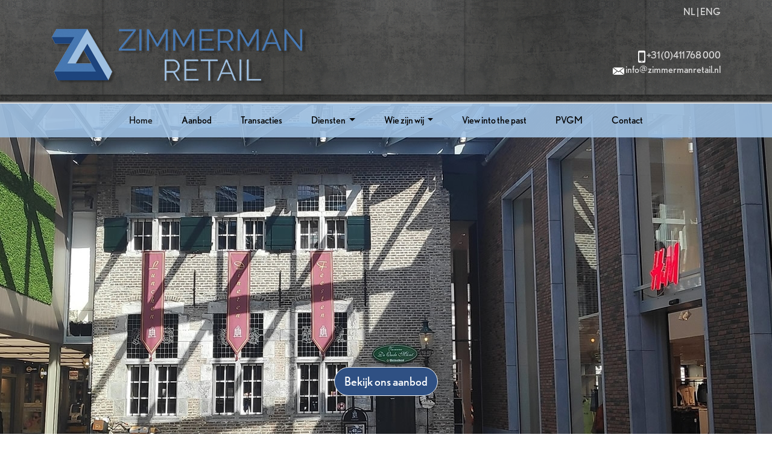

--- FILE ---
content_type: text/html; charset=UTF-8
request_url: https://www.zimmermanretail.nl/
body_size: 5327
content:
<!doctype html>
<html lang="nl">
  <head>
	
	<!-- Global site tag (gtag.js) - Google Analytics -->
<script async src="https://www.googletagmanager.com/gtag/js?id=UA-40852301-20"></script>
<script>
  window.dataLayer = window.dataLayer || [];
  function gtag(){dataLayer.push(arguments);}
  gtag('js', new Date());

  gtag('config', 'UA-40852301-20');
</script>

	
    <!-- Required meta tags -->
    <meta charset="utf-8">
    <meta name="viewport" content="width=device-width, initial-scale=1, shrink-to-fit=no">
	<meta name="description" content="makelaarskantoor gespecialiseerd in winkelvastgoed voor aan- en verhuur van winkelruimten, het verwerven en verkopen van winkelobjecten en het adviseren omtrent winkelhuisvesting en winkelcentra." />
	<meta name="keywords" content="makelaar winkelvastgoed, verhuur winkelruimten, verwerven winkelobjecten, verkoop winkelobjecten, advisering winkelhuisvesting" />
	  
	<base href="https://www.zimmermanretail.nl/">
	
    <!-- Bootstrap CSS -->
    <link rel="stylesheet" href="https://stackpath.bootstrapcdn.com/bootstrap/4.4.1/css/bootstrap.min.css" integrity="sha384-Vkoo8x4CGsO3+Hhxv8T/Q5PaXtkKtu6ug5TOeNV6gBiFeWPGFN9MuhOf23Q9Ifjh" crossorigin="anonymous">

	 <link rel="stylesheet" type="text/css" href="s4s_css/owl.carousel.css"> 
	  
	 
	  
	 <link rel="stylesheet" href="https://use.typekit.net/bhx5drj.css">
	  
	 <link rel="stylesheet" href="https://cdnjs.cloudflare.com/ajax/libs/fancybox/3.5.7/jquery.fancybox.min.css">
	
	 <link rel="stylesheet" href="s4s_css/zr-stylesheet.css" type="text/css" media="screen" charset="utf-8" /> 
	
	<link rel="apple-touch-icon" href="s4s_img/zimret-icon-152.png">
<meta name="theme-color" content="white"/>
<meta name="apple-mobile-web-app-capable" content="yes">
<meta name="apple-mobile-web-app-status-bar-style" content="white">
<meta name="apple-mobile-web-app-title" content="Zimmerman Retail">
<meta name="msapplication-TileImage" content="s4s_img/zimret-icon-144.png">
<meta name="msapplication-TileColor" content="#ffffff">
	
	<link rel="manifest" href="manifest.json">
	  
    <title>Zimmerman Retail</title>
	
		<style>
		#zr-top-page-foto {
			background-image:url("../s4s_upload/20201104152734zr-home-01.jpg");
		}
	</style>
	
  <script type="text/javascript">
function MM_swapImgRestore() { //v3.0
  var i,x,a=document.MM_sr; for(i=0;a&&i<a.length&&(x=a[i])&&x.oSrc;i++) x.src=x.oSrc;
}
function MM_preloadImages() { //v3.0
  var d=document; if(d.images){ if(!d.MM_p) d.MM_p=new Array();
    var i,j=d.MM_p.length,a=MM_preloadImages.arguments; for(i=0; i<a.length; i++)
    if (a[i].indexOf("#")!=0){ d.MM_p[j]=new Image; d.MM_p[j++].src=a[i];}}
}

function MM_findObj(n, d) { //v4.01
  var p,i,x;  if(!d) d=document; if((p=n.indexOf("?"))>0&&parent.frames.length) {
    d=parent.frames[n.substring(p+1)].document; n=n.substring(0,p);}
  if(!(x=d[n])&&d.all) x=d.all[n]; for (i=0;!x&&i<d.forms.length;i++) x=d.forms[i][n];
  for(i=0;!x&&d.layers&&i<d.layers.length;i++) x=MM_findObj(n,d.layers[i].document);
  if(!x && d.getElementById) x=d.getElementById(n); return x;
}

function MM_swapImage() { //v3.0
  var i,j=0,x,a=MM_swapImage.arguments; document.MM_sr=new Array; for(i=0;i<(a.length-2);i+=3)
   if ((x=MM_findObj(a[i]))!=null){document.MM_sr[j++]=x; if(!x.oSrc) x.oSrc=x.src; x.src=a[i+2];}
}
  </script>  </head>
  <body onLoad="MM_preloadImages('s4s_img/svg/icon_verhuur_DEF_lichtblauw.svg','s4s_img/svg/icon_aan-verkoop_DEF_lichtblauw.svg','s4s_img/svg/icon_expansiebegeleiding_DEF_lichtblauw.svg','s4s_img/svg/icon_advies_DEF_lichtblauw.svg')">
    
	  <div class="container-fluid" id="zr-top-page-achtergrond">
	  	
	  <div class="container">

		  <div id="zr-top-page-logo">
			  <img class="mt-5 float-left img-fluid" src="s4s_img/zr-logo.png" alt="Zimmerman Retail"/></div>

		  <div id="zr-top-taal-contact" class="float-right text-right pt-2">

								<a href="nl/home">NL</a>
								<a href="en/home"> | ENG</a>
				
				<p style=><br>
<br>


			  <span><img class="" src="s4s_img/zr-telefoon.png" alt="Zimmerman Retail"/></span> <a href="tel:0031411768000">+31 (0)411 768 000</a><br>

				<span><img class="" src="s4s_img/zr-email.png" alt="Zimmerman Retail"/></span> <a href="mailto:info@zimmermanretail.nl">info@zimmermanretail.nl</a>

			  </p>

		  </div>

	  </div>

  </div>	  
	  <div class="container-fluid pl-0 pr-0" id="zr-top-page-foto">
	  	<div id="zr-navigatie-achtergrond-boven" class="zr-navigatie-achtergrond-kleur">
  <div class="container zr-navigatie-achtergrond-kleur-mobiel" id="zr-navigatie">
    <nav class="navbar navbar-expand-lg navbar-light">
      <button class="navbar-toggler" type="button" data-toggle="collapse" data-target="#navbarTogglerDemo01" aria-controls="navbarTogglerDemo01" aria-expanded="false" aria-label="Toggle navigation"> <span class="navbar-toggler-icon"></span> </button>
      <div class="collapse navbar-collapse" id="navbarTogglerDemo01" style="margin:0 auto;">
        <ul class="navbar-nav m-auto mt-2 mt-lg-0">
                    <li class="nav-item active"> <a class="nav-link" href="nl								/home/																">
            Home                                    </a> </li>
                    </li>
                    <li class="nav-item "> <a class="nav-link" href="nl								/aanbod/																o/2">
            Aanbod                                    </a> </li>
                    </li>
                    <li class="nav-item "> <a class="nav-link" href="nl								/transacties/																t/3">
            Transacties                                    </a> </li>
                    </li>
                    <li class="nav-item dropdown"> <a class="nav-link dropdown-toggle" href="#" id="navbardrop" data-toggle="dropdown">
            Diensten                                    </a>
            <div class="dropdown-menu">
                            <a class="dropdown-item" href="nl/diensten/verhuur/i/4/1">
                                          Verhuur              </a>
                            <a class="dropdown-item" href="nl/diensten/aan--&-verkoop/i/4/2">
                                          Aan- & verkoop              </a>
                            <a class="dropdown-item" href="nl/diensten/aanhuur-&-expansiebegeleiding/i/4/3">
                                          Aanhuur & expansiebegeleiding              </a>
                            <a class="dropdown-item" href="nl/diensten/vastgoedadvies-&-commercieel-vastgoed-management/i/4/4">
                                          Vastgoedadvies & commercieel vastgoed management              </a>
                          </div>
          </li>
                    </li>
                    <li class="nav-item dropdown"> <a class="nav-link dropdown-toggle" href="#" id="navbardrop" data-toggle="dropdown">
            Wie zijn wij                                    </a>
            <div class="dropdown-menu">
                            <a class="dropdown-item" href="nl/wie-zijn-wij/over-ons/i/5/1">
                                          Over ons              </a>
                            <a class="dropdown-item" href="nl/wie-zijn-wij/relaties/i/5/2">
                                          Relaties              </a>
                          </div>
          </li>
                    </li>
                    <li class="nav-item "> <a class="nav-link" href="nl								/view-into-the-past/																v/6">
            View into the past                                    </a> </li>
                    </li>
                    <li class="nav-item "> <a class="nav-link" href="nl								/pvgm/																">
            PVGM                                    </a> </li>
                    </li>
                    <li class="nav-item "> <a class="nav-link" href="nl								/contact/																">
            Contact                                    </a> </li>
                    </li>
                  </ul>
      </div>
    </nav>
  </div>
</div>
		<div id="zr-top-page-foto-onder">
  <div id="zr-navigatie-button" class="text-center">
	  
	<a href="nl/aanbod/o/2"><button type="button" class="btn btn-lg btn-light  zr-button-blauw mb-5">Bekijk ons aanbod</button></a>  
	  
    
  </div>
  <div id="zr-navigatie-achtergrond-onder" class="zr-navigatie-achtergrond-kleur">
    <h1 class="zr-top-page-foto-tagline text-center mt-4 pt-4">UW BEDRIJFSMAKELAAR & SPECIALIST IN WINKELVASTGOED</h1>
  </div>
</div>
		  
	  </div>
	  
	<div id="zr-section-nieuw-aanbod" class="container-fluid">  
	  
	<div  class="container mt-0 p-5">
	  	  
		<h1 class="text-center mb-5">Aanbod</h1>
		
		<div class="owl-carousel1 owl-carousel owl-theme">
			
							<a class="zr-owl-item-a" href="nl					/aanbod/VEGHEL-Corridor/o/2/339">
				<div class="item zr-owl-item text-center ml-2 mr-2">
					<h2 class="zr-owl-item-top">
						TE KOOP 	
					</h2>
					                        
                        <div style="background-image:url('s4s_upload/20251024165935voorzijde.jpg');background-position:center center; background-size:cover;">
						<img src="s4s_img/zr-400x300.png" class="mt-4 img-fluid" alt=""/>
						</div>
                        					
					
					<h3 class="zr-owl-item-bottom ml-2 mr-2">
												                    	Bedrijfsruimte</h3>
					<p class="zr-owl-item-naam  mt-0 p-3">
																		Corridor						 9 <br>
																		VEGHEL	
					</p>

				</div>	
			  	</a>
								<a class="zr-owl-item-a" href="nl					/aanbod/HORST-Steenstraat/o/2/337">
				<div class="item zr-owl-item text-center ml-2 mr-2">
					<h2 class="zr-owl-item-top">
						TE KOOP 	
					</h2>
					                        
                        <div style="background-image:url('s4s_upload/20250915164255PXL_20250827_124922341.jpg');background-position:center center; background-size:cover;">
						<img src="s4s_img/zr-400x300.png" class="mt-4 img-fluid" alt=""/>
						</div>
                        					
					
					<h3 class="zr-owl-item-bottom ml-2 mr-2">
												                    	Belegging</h3>
					<p class="zr-owl-item-naam  mt-0 p-3">
																		Steenstraat						 8 <br>
																		HORST	
					</p>

				</div>	
			  	</a>
							
			
			
			
			
	  </div>
		
		<div id="zr-nieuw-aanbod-navigatie-button" class="text-center">
															<a href="nl/aanbod/o/2">
				<button type="button" class="btn btn-lg btn-light zr-button-blauw mt-4">Bekijk ons aanbod</button></a>
			
		  

	  </div>
		
	  </div>  
		
  </div>
	 
  <div id="zr-section-recente-transacties" class="container mt-5 mb-5">
	   
		<h1 class="text-center mb-5">Recente transacties</h1>
		
		<div class="owl-carousel2 owl-carousel owl-theme">
			
			
			<div class="item text-center zr-transactie-item">
				<p class="p-3 text-center" style="height:115px;">
				<img src="s4s_upload/20250204084623villa vintage.jpg" style="max-height:100px;width:auto;margin:0 auto;" class="img-fluid" alt=""/>
					</p>
				<div style="background-color:#333;color:#fff;" class="p-3">
				Villa Vintage huurt winkelruimte in Uden				</div>
			</div>	
			
			<div class="item text-center zr-transactie-item">
				<p class="p-3 text-center" style="height:115px;">
				<img src="s4s_upload/20241113160210bonbisou.jpg" style="max-height:100px;width:auto;margin:0 auto;" class="img-fluid" alt=""/>
					</p>
				<div style="background-color:#333;color:#fff;" class="p-3">
				Bonbisou Chocolaterie opent winkel in Weert				</div>
			</div>	
			
			<div class="item text-center zr-transactie-item">
				<p class="p-3 text-center" style="height:115px;">
				<img src="s4s_upload/20231026145623bijoubrigitte.jpg" style="max-height:100px;width:auto;margin:0 auto;" class="img-fluid" alt=""/>
					</p>
				<div style="background-color:#333;color:#fff;" class="p-3">
				Bijou Brigritte huurt in De Tuinen te Naaldwijk				</div>
			</div>	
			
			<div class="item text-center zr-transactie-item">
				<p class="p-3 text-center" style="height:115px;">
				<img src="s4s_upload/20250225104610wibra.jpg" style="max-height:100px;width:auto;margin:0 auto;" class="img-fluid" alt=""/>
					</p>
				<div style="background-color:#333;color:#fff;" class="p-3">
				Wibra opent nieuwe winkel in centrum Boxtel				</div>
			</div>	
			
			
						
	</div>
		
		<div id="zr-recente-transacties-navigatie-button" class="text-center mt-5 mb-5">
			  
            <a href="nl/transacties/t/3">
            <button type="button" class="btn btn-lg btn-light zr-button-blauw">Bekijk alle transacties</button></a>    
            
		  

		  </div>
		
	  </div>    
	
	<div id="zr-section-diensten2" class="container-fluid">  
	  
		<div  class="container mt-5 p-5">	

			<h1 class="text-center mb-5">Diensten</h1>

			<div class="row">

								
				<div class="col-md-3 text-center zr-dienst-blok">

					<a href="nl/diensten/verhuur/i/4/1" onMouseOut="MM_swapImgRestore()" onMouseOver="MM_swapImage('icon-1','','s4s_img/svg/icon_verhuur_DEF_lichtblauw.svg',1)"><img src="s4s_img/svg/icon_verhuur_DEF.svg" alt="verhuur" class="img-fluid zr-icon" id="icon-1"></a> 
				  <h1 class="zr-dienst">
					verhuur					</h1>
					<p style="text-align: center;">Verhuur van winkelruimten &amp; bedrijfspanden</p>					<p><a href="nl/diensten/verhuur/i/4/1">Lees meer >></a></p>

			  </div>
								
				<div class="col-md-3 text-center zr-dienst-blok">

					<a href="nl/diensten/aan--&-verkoop/i/4/2" onMouseOut="MM_swapImgRestore()" onMouseOver="MM_swapImage('icon-2','','s4s_img/svg/icon_aan-verkoop_DEF_lichtblauw.svg',1)"><img src="s4s_img/svg/icon_aan-verkoop_DEF.svg" alt="verhuur" class="img-fluid zr-icon" id="icon-2"></a> 
				  <h1 class="zr-dienst">
					aan- & verkoop					</h1>
					<p style="text-align: center;"><span style="text-align: left;">Aan-&nbsp; en verkoop van winkelruimten, bedrijfspanden en vastgoedbeleggingen</span></p>					<p><a href="nl/diensten/aan--&-verkoop/i/4/2">Lees meer >></a></p>

			  </div>
								
				<div class="col-md-3 text-center zr-dienst-blok">

					<a href="nl/diensten/aanhuur-&-expansiebegeleiding/i/4/3" onMouseOut="MM_swapImgRestore()" onMouseOver="MM_swapImage('icon-3','','s4s_img/svg/icon_expansiebegeleiding_DEF_lichtblauw.svg',1)"><img src="s4s_img/svg/icon_expansiebegeleiding_DEF.svg" alt="verhuur" class="img-fluid zr-icon" id="icon-3"></a> 
				  <h1 class="zr-dienst">
					aanhuur & expansiebegeleiding					</h1>
					<p style="text-align: center;">Aanhuren van bedrijfsruimten en winkelpanden &amp; begeleiden van nationale en internationale retailers bij de aanhuur van winkelruimten.</p>					<p><a href="nl/diensten/aanhuur-&-expansiebegeleiding/i/4/3">Lees meer >></a></p>

			  </div>
								
				<div class="col-md-3 text-center zr-dienst-blok">

					<a href="nl/diensten/vastgoedadvies-&-commercieel-vastgoed-management/i/4/4" onMouseOut="MM_swapImgRestore()" onMouseOver="MM_swapImage('icon-4','','s4s_img/svg/icon_advies_DEF_lichtblauw.svg',1)"><img src="s4s_img/svg/icon_advies_DEF.svg" alt="verhuur" class="img-fluid zr-icon" id="icon-4"></a> 
				  <h1 class="zr-dienst">
					vastgoedadvies & commercieel vastgoed management					</h1>
					<p style="text-align: center;">Adviseren bij diverse vastgoedvraagstukken &amp; &nbsp;commercieel vastgoedmanagement.</p>					<p><a href="nl/diensten/vastgoedadvies-&-commercieel-vastgoed-management/i/4/4">Lees meer >></a></p>

			  </div>
								
				

			</div>

		  </div>   
		
	  </div>
	  
	  	<div id="zr-section-logo-slider" class="container mt-5 mb-5">  	 
	  
		<div class="owl-carousel3 owl-carousel owl-theme">
			
							<div class="item text-center zr-logo-item">
					<img src="s4s_upload/20201011083517rituals.jpg" class="img-fluid" style="width:auto;margin:0 auto;"  alt=""/>
					</div>	
								<div class="item text-center zr-logo-item">
					<img src="s4s_upload/20210329110537bijoubrigitte.jpg" class="img-fluid" style="width:auto;margin:0 auto;"  alt=""/>
					</div>	
								<div class="item text-center zr-logo-item">
					<img src="s4s_upload/20201011135904bouwinvest.jpg" class="img-fluid" style="width:auto;margin:0 auto;"  alt=""/>
					</div>	
								<div class="item text-center zr-logo-item">
					<img src="s4s_upload/20241119172953bonbisou.jpg" class="img-fluid" style="width:auto;margin:0 auto;"  alt=""/>
					</div>	
								<div class="item text-center zr-logo-item">
					<img src="s4s_upload/20241113145634knap.jpg" class="img-fluid" style="width:auto;margin:0 auto;"  alt=""/>
					</div>	
								<div class="item text-center zr-logo-item">
					<img src="s4s_upload/20210329110525kruidvat.jpg" class="img-fluid" style="width:auto;margin:0 auto;"  alt=""/>
					</div>	
								<div class="item text-center zr-logo-item">
					<img src="s4s_upload/20240517093219sushi eight.jpg" class="img-fluid" style="width:auto;margin:0 auto;"  alt=""/>
					</div>	
								<div class="item text-center zr-logo-item">
					<img src="s4s_upload/20211129161747asr.jpg" class="img-fluid" style="width:auto;margin:0 auto;"  alt=""/>
					</div>	
								<div class="item text-center zr-logo-item">
					<img src="s4s_upload/20221214173443ZEEMAN.jpg" class="img-fluid" style="width:auto;margin:0 auto;"  alt=""/>
					</div>	
								<div class="item text-center zr-logo-item">
					<img src="s4s_upload/20210329110128boonman.jpg" class="img-fluid" style="width:auto;margin:0 auto;"  alt=""/>
					</div>	
								<div class="item text-center zr-logo-item">
					<img src="s4s_upload/20200626125011logo-01.jpg" class="img-fluid" style="width:auto;margin:0 auto;"  alt=""/>
					</div>	
								<div class="item text-center zr-logo-item">
					<img src="s4s_upload/20211129161354syntrus.jpg" class="img-fluid" style="width:auto;margin:0 auto;"  alt=""/>
					</div>	
								<div class="item text-center zr-logo-item">
					<img src="s4s_upload/20220303154441Norah.jpg" class="img-fluid" style="width:auto;margin:0 auto;"  alt=""/>
					</div>	
								<div class="item text-center zr-logo-item">
					<img src="s4s_upload/20220303154339change.jpg" class="img-fluid" style="width:auto;margin:0 auto;"  alt=""/>
					</div>	
								<div class="item text-center zr-logo-item">
					<img src="s4s_upload/20200626131637logo-pearle.jpg" class="img-fluid" style="width:auto;margin:0 auto;"  alt=""/>
					</div>	
								<div class="item text-center zr-logo-item">
					<img src="s4s_upload/20200626131530logo-hm.jpg" class="img-fluid" style="width:auto;margin:0 auto;"  alt=""/>
					</div>	
								<div class="item text-center zr-logo-item">
					<img src="s4s_upload/20221214173500green.jpg" class="img-fluid" style="width:auto;margin:0 auto;"  alt=""/>
					</div>	
								<div class="item text-center zr-logo-item">
					<img src="s4s_upload/20200626124834logo-02.jpg" class="img-fluid" style="width:auto;margin:0 auto;"  alt=""/>
					</div>	
							
			
						
    		</div>
		
	  </div>  
	  
	  <div id="zr-section-view-past" class="container-fluid"> 	 
    
	<div class="container mt-0 p-5"> 	 
	  
		<h1 class="text-center mb-5">View into the past</h1>
		
		<div class="owl-carousel4 owl-carousel owl-theme">
			
							<a class="zr-owl-item-a" href="nl				/view-into-the-past/								v/6">
				<div class="item zr-owl-item-vitp text-center ml-2 mr-2">
					<h2 class="zr-owl-item-view-top">Zwolle</h2>
					
					                        
                        <div style="background-image:url('s4s_upload/20140519112155Zwolle Diezerstraat.jpg');background-position:center center; background-size:cover;">
						<img src="s4s_img/zr-400x300.png" class="mt-4 img-fluid" alt=""/>
						</div>
                        					
					<p class="zr-owl-item-naam mt-3 pb-3">
						Diezerstraat</p>

				</div>
			  </a>
								<a class="zr-owl-item-a" href="nl				/view-into-the-past/								v/6">
				<div class="item zr-owl-item-vitp text-center ml-2 mr-2">
					<h2 class="zr-owl-item-view-top">Tilburg</h2>
					
					                        
                        <div style="background-image:url('s4s_upload/20140508174153AK tilburg heuvelstraat.jpg');background-position:center center; background-size:cover;">
						<img src="s4s_img/zr-400x300.png" class="mt-4 img-fluid" alt=""/>
						</div>
                        					
					<p class="zr-owl-item-naam mt-3 pb-3">
						Heuvelstraat</p>

				</div>
			  </a>
							
			
	  </div>
		
		<div id="zr-view-navigatie-button" class="text-center mt-5 mb-3">
			  <a class="zr-owl-item-a" href="nl				/view-into-the-past/								v/6">
		  <button type="button" class="btn btn-lg btn-light zr-button-blauw">Bekijk meer oude winkelstraten</button></a>

		  </div>
		
	  </div>    
		  
	  </div>
	  
<div class="container mt-5 mb-5 text-center">
	  <img src="s4s_img/zr-logo-vierkant.png" class="img-fluid" style="max-width:150px;" alt=""/>
	  </div>
	  
	  
	  
	 <footer id="zr-bottom-page-foto" class="container-fluid mt-5 p-5"> 
		 
		 
		 <div class="container">
		 <div class="row">
		 
			 
			 
		 	<div class="col-md-4">
			 <p>
				 <span class="zr-bold">
                     Zimmerman Retail</span><br>
				Bosscheweg 1<br>
                5281 AE Boxtel			
				</p>
				
			
				
				<p>
				<span><img class="" src="s4s_img/zr-telefoon.png" alt="Zimmerman Retail"/></span> <a href="tel:0031411768000">+31 (0)411 768 000</a><br>

					<span><img class="" src="s4s_img/zr-email.png" alt="Zimmerman Retail"/></span> <a href="mailto:info@zimmermanretail.nl">info@zimmermanretail.nl</a>
				</p>
				<p>&nbsp;</p>

				<p>
				<a href="https://www.fundainbusiness.nl/bedrijfsmakelaars/boxtel/67386-zimmerman-retail/" target="_blank"><img src="s4s_img/logo_fundaInBusiness.png" class="img-fluid" alt="Funda In Business"/></a>
				</p>
			 </div>
			 
			
			 
			<div class="col-md-4">
			 <p>
				<span class="zr-bold">Direct contact:</span><br>
				Arne Zimmerman<br>
				<a href="mailto:arne@zimmermanretail.nl">arne@zimmermanretail.nl</a>				
				</p>
				<p>
				<a href="https://www.linkedin.com/in/arne-zimmerman-54a06b7/" target="_blank"><img src="s4s_img/linkedin.png" alt=""/></a>
				</p>
			 <p>
				<span class="zr-bold">Overige gegevens:</span><br>
				Kvk: 60168307<br>
				 Btw: NL8537.92.574.B01				</p>
			 
			 </div>	
			 
			 <div class="col-md-4">
			 
			 <img class="img-fluid" src="s4s_img/bosscheweg1.jpg" alt="Zimmerman Retail"/>
			 </div>
		 
		 </div>
			 
		 </div>
		 
		 <div class="container text-center">
		 <p style="font-size:90%;">Zimmerman Retail <a href="s4s_cms/">&copy;</a> 2013 - 2026</p>
			 
		 </div>
		 
	  </footer>	  
<!-- jQuery first, then Popper.js, then Bootstrap JS -->
    <script src="https://code.jquery.com/jquery-3.4.1.slim.min.js" integrity="sha384-J6qa4849blE2+poT4WnyKhv5vZF5SrPo0iEjwBvKU7imGFAV0wwj1yYfoRSJoZ+n" crossorigin="anonymous"></script>
    <script src="https://cdn.jsdelivr.net/npm/popper.js@1.16.0/dist/umd/popper.min.js" integrity="sha384-Q6E9RHvbIyZFJoft+2mJbHaEWldlvI9IOYy5n3zV9zzTtmI3UksdQRVvoxMfooAo" crossorigin="anonymous"></script>
    <script src="https://stackpath.bootstrapcdn.com/bootstrap/4.4.1/js/bootstrap.min.js" integrity="sha384-wfSDF2E50Y2D1uUdj0O3uMBJnjuUD4Ih7YwaYd1iqfktj0Uod8GCExl3Og8ifwB6" crossorigin="anonymous"></script>
	  	
<script src="https://cdnjs.cloudflare.com/ajax/libs/fancybox/3.5.7/jquery.fancybox.min.js"></script>

<script src="js/main.js"></script>	  
<script src="s4s_js/owl.carousel.js"></script>
	
<script>
$('.owl-carousel1').owlCarousel({
loop:false,
margin:10,
autoplay:false,
autoplayTimeout:5000,

nav:false,
responsive:{
0:{
	items:1
},
600:{

	items:2

},
1000:{

	items:2

}
}
})	

$('.owl-carousel2').owlCarousel({
loop:true,
margin:10,
nav:true,
autoplay:true,
autoplayTimeout:5000,

nav:false,
responsive:{
0:{
	items:1
},
600:{

	items:3

},
1000:{

	items:4

}
}
})	

$('.owl-carousel3').owlCarousel({
loop:true,
margin:10,
nav:true,
autoplay:true,
autoplayTimeout:5000,

nav:false,
responsive:{
0:{
	items:1
},
600:{

	items:3

},
1000:{

	items:5

}
}
})	

$('.owl-carousel4').owlCarousel({
loop:true,
margin:10,
nav:true,
autoplay:false,
autoplayTimeout:5000,

nav:false,
responsive:{
0:{
	items:1
},
600:{

	items:2

},
1000:{

	items:2

}
}
})	

</script>
	  
  </body>
</html>

--- FILE ---
content_type: text/css
request_url: https://www.zimmermanretail.nl/s4s_css/zr-stylesheet.css
body_size: 1554
content:
@charset "utf-8";
/* CSS Document */

.NobelRegular {
font-family: nobel, sans-serif;
font-weight: 400;
font-style: normal;
}

.NobelRegularItalic {	
font-family: nobel, sans-serif;
font-weight: 400;
font-style: italic;
}

.NobelBold {
font-family: nobel, sans-serif;
font-weight: 700;
font-style: normal;
}

.NobelBoldItalic
{
font-family: nobel, sans-serif;
font-weight: 700;
font-style: italic;
}

.NobelRegularCondensed {
font-family: nobel-condensed, sans-serif;
font-weight: 400;
font-style: normal;
}

.NobelBoldCondensed {
font-family: nobel-condensed, sans-serif;
font-weight: 700;
font-style: normal;
}

.zr-bg-goud {
	background-color: #DCDACB;
}


body {
	color:#464646;
	font-family: nobel, sans-serif;
	font-weight: 400;
	font-style: normal;
}




h1, h2, h3, h4 {
	font-weight:normal;
	
}

a {
	color:#2f5083;
}

#zr-top-page-achtergrond {
	height:172px;
	background-image:url("../s4s_img/zr-steenBanner.png");
	background-position: center top;
	background-repeat: repeat-x;
}

.zr-bold {
	font-weight:bold;
}

#zr-top-taal-contact {
	color:#ffffff;
}

#zr-top-taal-contact a {
	color:#dddddd;
}

#zr-top-taal-contact a:hover {
	color:#ffffff;
}

#zr-top-page-foto {
	height:642px;
	display: flex;
  	flex-direction: column;
	background-position: center top;
	background-image:url("../s4s_upload/zr-home-01.jpg");
}

#zr-top-page-foto-onder {
	margin-top:auto;
}

#zr-navigatie-achtergrond-boven {
	height:56px;
}
.zr-navigatie-achtergrond-kleur {
	background-color:rgba(159,192,226,0.9);	
}

.zr-navigatie-achtergrond-kleur-mobiel{
	background-color:none;	
}

.zr-button-blauw {
	background-color:#2f5083;
	color:#ffffff;
	border-radius: 25px;
}

.zr-button-blauw:hover {
	background-color:rgba(159,192,226);
	border-color:#2f5083;
}

p.zr-background-blauw {
	background-color:#2f5083;
	color:#ffffff;
	padding:15px;
}



#zr-navigatie-achtergrond-onder {
	min-height:85px;

}


h1.zr-top-page-foto-tagline  {
	font-size:27px;
	font-weight:500;
}

#zr-section-nieuw-aanbod {
	background-color: rgba(0,0,0,.10);
}
#zr-section-diensten {
	background-color: rgba(0,0,0,.10);
}
#zr-section-diensten2 {
	background-color: #DCDACB;
}


#zr-section-diensten a, #zr-section-diensten2 a {
	color:#2f5083;
}

#zr-section-diensten a:hover, #zr-section-diensten2 a:hover {
	color: grey;
	text-decoration: none;
}

a:hover.zr-owl-item-a  {
	text-decoration:none;
}

.zr-owl-item {
	background-color:#DDD;
}

.zr-owl-item-vitp {
	background-color:#9FC0E2;
}

.zr-owl-item:hover, .zr-owl-item-vitp:hover {
	box-shadow: 0 4px 8px 0 rgba(0, 0, 0, 0.2), 0 6px 20px 0 rgba(0, 0, 0, 0.19);
}

.zr-icon {
	max-width:50%;
	margin:0 auto;
}
.zr-icon:hover {
	color: #9FC0E2;
}


h2.zr-owl-item-top {
	width:150px;
	margin:0 auto;
	padding:15px;
	background-color:#2f5083;
	color:#ffffff;
	font-weight:500;
	font-size:22px;
	z-index:9;
	position:absolute;
	left:0%;
	right:0%;
	top:0;
}

h3.zr-owl-item-bottom {
	padding:15px;
	background-color:rgba(159,192,226,0.9);	
	color:#000000;
	font-weight:500;
	font-size:22px;
	z-index:9;
	position:absolute;
	left:0%;
	right:0%;
	top:345px;
}
p.zr-owl-item-naam {
	color:#2f5083;
	font-weight:400;
	font-size:18px;
	
}
p.zr-owl-item-plaats {
	
	color:#2f5083;
	font-weight:500;
	font-size:18px;
	text-transform:uppercase;
}
.zr-transactie-item {
	border:1px solid #333;
	background-color:#ffffff;
	
}


.zr-logo-item {
	
	background-color:#ffffff;
	
}


#zr-section-view-past {
	background-color: rgba(0,0,0,.10);
}

h2.zr-owl-item-view-top {
	width:300px;
	margin:0 auto;
	padding:15px;
	background-color:#2f5083;
	color:#ffffff;
	font-weight:500;
	font-size:22px;
	z-index:9;
	position:absolute;
	left:0%;
	right:0%;
	top:0;
}

.zr-dienst-blok {
	color:#000;
}

h1.zr-dienst {
	margin-top:25px;
	font-size:25px;
}

h2.zr-plaats {
	
}
h4.zr-adres {
	
}

#zr-bottom-page-foto {
	
	height:400px;
	background-image:url("../s4s_img/zr-home-02.jpg");
	color:#ffffff;
}

#zr-bottom-page-foto a {
	color:#ffffff;
}

#zr-bottom-page-foto a:hover {
	color:#dddddd;
}

.navbar-light .navbar-nav .nav-link {
    color: #000000;
}

.zr-aanbod-lijst-object {
	border: solid 1px #2f5083;
	text-align:center;
	padding-left:0;
	padding-right:0;
	margin-bottom:100px;
	background-color:#ebebeb;
	padding-bottom:36px;
}
.zr-aanbod-lijst-object:hover {
	box-shadow: 0 4px 8px 0 rgba(0, 0, 0, 0.2), 0 6px 20px 0 rgba(0, 0, 0, 0.19);
}

.zr-aanbod-lijst-object h2 {
	font-size:24px;
	
}
.zr-aanbod-lijst-object h3 {
	font-size:20px;
	
}
.zr-aanbod-lijst-object h4 {
	font-size:16px;
	
}

.zr-aanbod-a:hover {
	text-decoration: none;
}

.zr-aanbod-lijst-object p{
	font-size:14px;
	margin-top:15px;
	padding-left:15px;
	padding-right:15px;
	padding-top:8px;
	padding-bottom:8px;
}

.zr-aanbod-lijst-object h2, .zr-aanbod-lijst-object h3, .zr-aanbod-lijst-object h4 {
	margin-top:8px;
	padding-left:15px;
	padding-right:15px;
	padding-top:0px;
	padding-bottom:0px;
}

.zr-aanbod-lijst-object a:hover {
	text-decoration: none;
}

.zr-aanbod-lijst-icon {
	width:36%;
	position:relative;
	margin-top:-60px;
	z-index:99;
	 
}

.zr-aanbod-lijst-status-object {
	background-color: rgba(159,192,226,.9);
	color: #2f5083;
	padding:15px;
	min-width:50%;
	
}


.zr-aanbod-lijst-object-image {
	height: 250px;
    background-size: cover;
    background-position: 50% 50%;
}

.zr-lijst-object-transactie {
	padding-bottom:20px;
	margin-bottom:50px;
}

.zr-icon-type-object {
	max-width:150px;
	opacity: 0.2;
}
.zr-icon-type-object:hover {
	opacity: 0.6;
}
.zr-icon-type-object-active {
	opacity: 1;
}
.zr-aanbod-table-icons h2 {
	font-size:16px;
	}
.zr-aanbod-table-icons {
	width:100%;
}

#detail-hoofdfoto .container {
    height: 440px;
}
.mainfoto {
    width: 65%;
    float: left;
    height: 100%;
}
.mainfoto-img {
	
    background-position: center center;
    background-repeat: no-repeat;
    -webkit-background-size: cover;
    -moz-background-size: cover;
    -o-background-size: cover;
    background-size: cover;
    height: 100%;
    width: 100%;
    border-left: #FFF solid 0px;
	
}
.subfoto {
    width: 35%;
    float: left;
    height: 100%;
    border-right: #FFF 0px solid;
}
.subfoto div:nth-child(1), .subfoto div:nth-child(2) {
    border-bottom: #FFF 3px solid;
}
.subfoto-img {
	background-color:#ebebeb;
    width: 50%;
    height: 50%;
    float: left;
    background-position: center center;
    background-repeat: no-repeat;
    -webkit-background-size: cover;
    -moz-background-size: cover;
    -o-background-size: cover;
    background-size: cover;
    border-left: #FFF solid 5px;
    position: relative;
}

.subfoto-img a {
    position: absolute;
    width: 100%;
    height: 100%;
}

.zr-categorie-vitp {
	background-image:url("../s4s_img/zr-bg-categorie.png");
	background-position: top right;
	background-repeat:repeat-y;
}

@media (min-width: 992px)
{
	.navbar-expand-lg .navbar-nav .nav-link {
		padding-right: 1.5rem;
		padding-left: 1.5rem;
	}
	
}

@media (max-width: 767px)
{
	.zr-navigatie-achtergrond-kleur-mobiel {
	background-color:rgba(159,192,226,0.9);	
	}


	
	.zr-aanbod-table-icons h2 {
	font-size:12px;
	}
	.zr-icon-type-object {
	max-width:100px;
	}
}

--- FILE ---
content_type: image/svg+xml
request_url: https://www.zimmermanretail.nl/s4s_img/svg/icon_advies_DEF.svg
body_size: 1474
content:
<?xml version="1.0" encoding="utf-8"?>
<!-- Generator: Adobe Illustrator 24.1.0, SVG Export Plug-In . SVG Version: 6.00 Build 0)  -->
<svg version="1.1" id="Layer_1" xmlns="http://www.w3.org/2000/svg" xmlns:xlink="http://www.w3.org/1999/xlink" x="0px" y="0px"
	 viewBox="0 0 200 200" style="enable-background:new 0 0 200 200;" xml:space="preserve">
<style type="text/css">
	.st0{fill:#1E447D;}
	.st1{fill:#FFFFFF;}
</style>
<g>
	<path class="st0" d="M83.9,174.1c7.8,7.8,20.1,7.8,27.6,0.1l15.6-15.6H68.4L83.9,174.1z"/>
	<path class="st0" d="M150.8,115.1h-11.4c-4.1,0-8,1.4-10.8,4l-0.3,0.3L118.2,130l-14.7,4.8c-1.1,0.2-1.6,0.9-1.6,2v1.5
		c0,0.7,0.1,1,0.6,1.4c0.5,0.4,0.9,0.5,1.4,0.5h17c0.1,0,0.4,0,0.5-0.1l0.2-0.2l6.4-3.1v-0.1h0.2l12.9-6.3l0.7,1.5l-12.1,5.9V156
		l29.5-29.5v-3.2C159.1,118.9,155.3,115.1,150.8,115.1z"/>
	<path class="st0" d="M54.2,131.4l0.7-1.5l19.1,9.4c0.1,0.1,0.4,0.1,0.5,0.1l14.5,0.6c0.6,0,0.9-0.1,1.4-0.6
		c0.4-0.5,0.6-0.9,0.6-1.4v-0.5c0-1-0.6-1.8-1.5-2l-0.1,0l-11.9-4.8l-10.4-11c-3.1-2.6-6.7-4-10.8-4H44.9c-4.5,0-8.3,3.8-8.3,8.3
		v2.8l29.6,29.6v-19.2L54.2,131.4z"/>
	<path class="st0" d="M54.7,79.1c-7.5,0-13.5,6.1-13.5,13.5c0,7.5,6.1,13.5,13.5,13.5c7.5,0,13.5-6.1,13.5-13.5
		C68.2,85.1,62.2,79.1,54.7,79.1z"/>
	<path class="st0" d="M142.8,80.1c-7.5,0-13.5,6.1-13.5,13.5c0,7.5,6.1,13.5,13.5,13.5c7.5,0,13.5-6,13.5-13.6
		C156.3,86.1,150.3,80.1,142.8,80.1z"/>
	<path class="st0" d="M172.3,85.8L111.5,25c-7.5-7.5-20.1-7.5-27.6,0L23.1,85.7c-7.5,7.5-7.5,20.1,0,27.6L34.8,125v-1
		c0-5.4,4.6-10.1,10.1-10.1h11.4c4.4,0,8.6,1.5,12,4.4l0.4,0.3l9.9,10.5l11.5,4.6c1.7,0.4,2.8,1.8,2.8,3.6v0.5c0,0.9-0.3,1.7-1,2.5
		c-0.8,0.8-1.5,1.1-2.7,1.1l-14.5-0.6c-0.3,0-1,0-1.5-0.4l-5.2-2.5v18.9h60.1v-18l-5.6,2.7c-0.5,0.4-1.2,0.4-1.6,0.4h-17
		c-0.9,0-1.7-0.3-2.5-1c-0.8-0.8-1.1-1.5-1.1-2.7v-1.5c0-1.8,1.1-3.3,2.9-3.6l14.2-4.6l10.2-10.8c3.2-2.9,7.4-4.4,12-4.4h11.4
		c5.4,0,10.1,4.6,10.1,10.1v1.4l11.4-11.4C179.8,105.9,179.8,93.3,172.3,85.8z M54.7,107.9c-8.4,0-15.3-6.8-15.3-15.3
		s6.8-15.3,15.3-15.3S70,84.2,70,92.6S63.1,107.9,54.7,107.9z M142.8,108.9c-8.4,0-15.2-6.8-15.2-15.3s6.8-15.3,15.2-15.3
		s15.3,6.8,15.3,15.3C157.9,102.2,151.2,108.9,142.8,108.9z"/>
	<polygon class="st1" points="127.9,156.8 67.9,156.8 67.9,158.1 68.4,158.6 127.1,158.6 127.9,157.8 	"/>
	<polygon class="st1" points="67.9,156.8 67.9,138 66.1,137.2 66.1,156.3 66.6,156.8 	"/>
	<polygon class="st1" points="67.9,158.1 67.9,156.8 66.6,156.8 	"/>
	<path class="st1" d="M44.9,115.7h11.4c4.1,0,7.7,1.3,10.8,4l10.4,11l11.9,4.8l0.1,0c1,0.2,1.5,0.9,1.5,2v0.5c0,0.5-0.2,0.9-0.6,1.4
		c-0.4,0.4-0.7,0.6-1.4,0.6l-14.5-0.6c-0.1,0-0.4,0-0.5-0.1L55,129.8l-0.7,1.5l11.9,5.8v-0.4h1.7v1.2l5.2,2.5
		c0.5,0.4,1.2,0.4,1.5,0.4l14.5,0.6c1.1,0,1.8-0.3,2.7-1.1c0.7-0.8,1-1.6,1-2.5v-0.5c0-1.8-1.1-3.2-2.8-3.6l-11.5-4.6l-9.9-10.5
		l-0.4-0.3c-3.4-2.9-7.5-4.4-12-4.4H44.9c-5.4,0-10.1,4.6-10.1,10.1v1l1.7,1.7V124C36.6,119.5,40.4,115.7,44.9,115.7z"/>
	<polygon class="st1" points="66.1,136.8 66.1,137.2 67.9,138 67.9,136.8 	"/>
	<polygon class="st1" points="127.9,136.8 127.9,136.9 128.2,136.8 	"/>
	<polygon class="st1" points="127.9,138.8 127.9,156.8 128.9,156.8 129.7,156 129.7,138 	"/>
	<polygon class="st1" points="128.9,156.8 127.9,156.8 127.9,157.8 	"/>
	<polygon class="st1" points="129.7,138 141.8,132.1 141,130.5 128.2,136.8 129.7,136.8 	"/>
	<path class="st1" d="M150.8,113.3h-11.4c-4.6,0-8.8,1.6-12,4.4l-10.2,10.8l-14.2,4.6c-1.7,0.4-2.9,1.8-2.9,3.6v1.5
		c0,1.1,0.3,1.8,1.1,2.7c0.8,0.7,1.6,1,2.5,1h17c0.3,0,1,0,1.6-0.4l5.6-2.7v-1.9l-6.4,3.1l-0.2,0.2c-0.1,0.1-0.4,0.1-0.5,0.1h-17
		c-0.5,0-0.9-0.2-1.4-0.5c-0.4-0.4-0.6-0.7-0.6-1.4v-1.5c0-1,0.6-1.8,1.6-2l14.7-4.8l10.1-10.7l0.3-0.3c2.8-2.6,6.7-4,10.8-4h11.4
		c4.5,0,8.3,3.8,8.3,8.3v3.2l1.7-1.7v-1.4C160.9,118,156.2,113.3,150.8,113.3z"/>
	<polygon class="st1" points="129.7,136.8 128.2,136.8 127.9,136.9 127.9,138.8 129.7,138 	"/>
	<path class="st1" d="M54.7,77.3c-8.4,0-15.3,6.8-15.3,15.3s6.8,15.3,15.3,15.3S70,101,70,92.6S63.1,77.3,54.7,77.3z M54.7,106.1
		c-7.5,0-13.5-6.1-13.5-13.5c0-7.5,6.1-13.5,13.5-13.5c7.5,0,13.5,6.1,13.5,13.5C68.2,100.1,62.2,106.1,54.7,106.1z"/>
	<path class="st1" d="M142.8,78.3c-8.4,0-15.2,6.8-15.2,15.3s6.8,15.3,15.2,15.3c8.4,0,15.1-6.7,15.3-15.3
		C158.1,85.2,151.2,78.3,142.8,78.3z M142.8,107.1c-7.5,0-13.5-6.1-13.5-13.5c0-7.5,6.1-13.5,13.5-13.5c7.5,0,13.5,6.1,13.5,13.5
		C156.3,101.2,150.3,107.1,142.8,107.1z"/>
</g>
</svg>


--- FILE ---
content_type: image/svg+xml
request_url: https://www.zimmermanretail.nl/s4s_img/svg/icon_verhuur_DEF.svg
body_size: 1552
content:
<?xml version="1.0" encoding="utf-8"?>
<!-- Generator: Adobe Illustrator 24.1.0, SVG Export Plug-In . SVG Version: 6.00 Build 0)  -->
<svg version="1.1" id="Laag_2_1_" xmlns="http://www.w3.org/2000/svg" xmlns:xlink="http://www.w3.org/1999/xlink" x="0px" y="0px"
	 viewBox="0 0 200 200" style="enable-background:new 0 0 200 200;" xml:space="preserve">
<style type="text/css">
	.st0{fill:#1E447D;}
	.st1{fill:#FFFFFF;}
</style>
<g>
	<path class="st0" d="M86.6,176.3l3.9-3.9h0c5.6-5.6,4.9-12.4,1.4-15.9l-0.7-0.7c-1.7-1.7-4.2-2.6-7-2.6c-3.1,0-6.5,1.2-9.1,3.8
		l-4.1,4.1l13,13C84.8,174.9,85.7,175.6,86.6,176.3z"/>
	<path class="st0" d="M45.7,80l0.9,0.9c2.1,2.1,5.4,3.4,9,3.4c0,0,0,0,0.1,0c4.3,0,8.5-1.8,11.5-4.9l33.5-33.5
		c0.3-0.3,0.9-0.3,1.2,0l69,69l1.5-1.5c7.5-7.5,7.5-20.1,0-27.6L111.6,25c-7.5-7.5-20.1-7.5-27.6,0L43.5,65.4
		C41,71,42.4,76.7,45.7,80z"/>
	<path class="st0" d="M58,123.9l-0.7-0.7c-1.7-1.7-4.2-2.6-7-2.6c-0.2,0-0.4,0-0.6,0c-3.2,0.1-6.3,1.5-8.6,3.8l-3.5,3.4l15.4,15.4
		l3.5-3.5C62.2,134.2,61.5,127.4,58,123.9z"/>
	<path class="st0" d="M75.6,139.5l-0.7-0.7c-1.7-1.7-4.2-2.6-7-2.6c-3.1,0-6.5,1.2-9.1,3.8l-1,1l-3.5,3.5l15.4,15.4l4.5-4.4
		C79.8,149.8,79.2,143.1,75.6,139.5z"/>
	<path class="st0" d="M39.8,123.3c2.6-2.6,4-5.6,4.1-8.7c0.1-2.8-0.9-5.4-2.7-7.2l-0.7-0.7c-1.7-1.7-4.2-2.6-7-2.6
		c-0.2,0-0.4,0-0.6,0c-3.2,0.1-6.3,1.5-8.6,3.8l-3.1,3.1c0.6,0.8,1.2,1.6,1.9,2.3l13.3,13.3L39.8,123.3L39.8,123.3z"/>
	<path class="st0" d="M68.4,80.6c-3.3,3.4-8,5.3-12.7,5.4c0,0,0,0-0.1,0c-4,0-7.8-1.4-10.2-3.9l-0.9-0.9c-3.1-3.1-4.7-8-3.6-13.1
		L23.2,85.7c-6.4,6.4-7.3,16.4-2.9,23.9l2.9-2.9c2.6-2.6,6-4.1,9.7-4.3c3.5-0.2,6.7,1,8.8,3.1l0.7,0.7c2.2,2.2,3.4,5.3,3.2,8.5
		c-0.1,1.9-0.6,3.8-1.5,5.6c1.7-0.8,3.6-1.3,5.6-1.4c3.5-0.1,6.7,1,8.8,3.1l0.7,0.7c3.1,3.1,4.4,8.3,2,13.5
		c5.3-2.7,11.6-1.8,14.9,1.4l0.7,0.7c3.3,3.4,4.5,9.1,1.5,14.5c5.1-2.2,11-1.3,14.1,1.8l0.7,0.7c4.1,4.1,5,11.9-1.4,18.3
		c0,0,0,0,0,0l-3.6,3.6c7.6,4.4,17.2,3.4,23.5-3l12.3-12.3l-30.2-29.7c-0.3-0.3-0.3-0.9,0-1.2s0.9-0.3,1.2,0l30.3,29.8l14-14
		l-30.3-30c-0.3-0.3-0.3-0.9,0-1.2c0.3-0.3,0.9-0.3,1.2,0l30.3,30l14.8-14.8l-29.7-28.9c-0.3-0.3-0.3-0.9,0-1.2s0.9-0.3,1.2,0
		l29.7,28.9l13.3-13.3l-68.4-68.4L68.4,80.6z"/>
	<path class="st1" d="M125.5,100.5c-0.3,0.3-0.3,0.9,0,1.2l29.7,28.9l1.2-1.2l-29.7-28.9C126.4,100.2,125.8,100.2,125.5,100.5z"/>
	<path class="st1" d="M108.9,115.4c-0.3,0.3-0.3,0.9,0,1.2l30.3,30l1.2-1.2l-30.3-30C109.8,115.1,109.2,115.1,108.9,115.4z"/>
	<path class="st1" d="M93.7,130.9c-0.3,0.3-0.3,0.9,0,1.2l30.2,29.7l1.2-1.2l-30.3-29.8C94.6,130.6,94,130.6,93.7,130.9z"/>
	<path class="st1" d="M24.4,107.9c2.3-2.3,5.3-3.6,8.6-3.8c0.2,0,0.4,0,0.6,0c2.8,0,5.3,0.9,7,2.6l0.7,0.7c1.8,1.8,2.8,4.5,2.7,7.2
		c-0.1,3.1-1.6,6.1-4.1,8.7h0l-3.3,3.3l0.1,0.1l3.5-3.5c1.2-1.2,2.6-2.2,4.1-2.9c0.9-1.8,1.5-3.7,1.5-5.6c0.1-3.2-1-6.3-3.2-8.5
		l-0.7-0.7c-2.1-2.1-5.3-3.2-8.8-3.1c-3.7,0.2-7.1,1.7-9.7,4.3l-2.9,2.9c0.3,0.5,0.6,1,1,1.5L24.4,107.9z"/>
	<path class="st1" d="M37.7,127.8L37.7,127.8l3.5-3.4c2.3-2.3,5.3-3.6,8.6-3.8c0.2,0,0.4,0,0.6,0c2.8,0,5.3,0.9,7,2.6l0.7,0.7
		c3.5,3.5,4.2,10.3-1.4,15.9l1-1c1.1-1.1,2.3-2,3.6-2.6c2.3-5.1,1.1-10.4-2-13.5l-0.7-0.7c-2.1-2.1-5.3-3.2-8.8-3.1
		c-2,0.1-3.9,0.6-5.6,1.4c-0.8,1.5-1.8,2.9-3.1,4.2L37.7,127.8z"/>
	<path class="st1" d="M36.5,126.6l1.2,1.2l3.3-3.3c1.3-1.3,2.3-2.7,3.1-4.2c-1.5,0.7-2.9,1.7-4.1,2.9L36.5,126.6z"/>
	<path class="st1" d="M58.8,140c2.6-2.6,6-3.8,9.1-3.8c2.8,0,5.3,0.9,7,2.6l0.7,0.7c3.6,3.7,4.2,10.3-1.4,15.9l-4.5,4.4l0,0l4.1-4.1
		c1.3-1.3,2.8-2.3,4.4-3c3-5.4,1.8-11.1-1.5-14.5l-0.7-0.7c-3.3-3.3-9.6-4.1-14.9-1.4c-0.8,1.6-1.9,3.3-3.4,4.8L58.8,140z"/>
	<path class="st1" d="M56.6,139.8l-3.5,3.5l1.2,1.2l3.5-3.5c1.6-1.6,2.7-3.2,3.4-4.8c-1.3,0.7-2.5,1.5-3.6,2.6L56.6,139.8z"/>
	<path class="st1" d="M91.7,173.6c6.4-6.4,5.5-14.2,1.4-18.3l-0.7-0.7c-3.1-3.1-9-4.1-14.1-1.8c-0.7,1.3-1.7,2.6-2.9,3.8
		c0,0,0,0,0,0l-4.4,4.4l0.1,0.1l4.1-4.1c2.6-2.6,6-3.8,9.1-3.8c2.8,0,5.3,0.9,7,2.6l0.7,0.7c3.5,3.5,4.2,10.3-1.4,15.9h0l-3.9,3.9
		c0.5,0.3,1,0.7,1.5,0.9L91.7,173.6C91.7,173.6,91.7,173.6,91.7,173.6z M91.1,173L91.1,173L91.1,173z"/>
	<path class="st1" d="M69.8,159.9l1.2,1.2l4.4-4.4c0,0,0,0,0,0c1.2-1.2,2.2-2.5,2.9-3.8c-1.6,0.7-3.1,1.7-4.4,3L69.8,159.9z
		 M74.8,156L74.8,156L74.8,156z"/>
	<path class="st1" d="M101.9,45.9c-0.3-0.3-0.9-0.3-1.2,0L67.2,79.4c-3,3.1-7.2,4.8-11.5,4.9c0,0,0,0-0.1,0c-3.6,0-6.9-1.2-9-3.4
		L45.7,80c-3.3-3.3-4.7-8.9-2.2-14.6l-2.6,2.6c-1.1,5.1,0.5,10,3.6,13.1l0.9,0.9c2.5,2.5,6.2,3.9,10.2,3.9c0,0,0,0,0.1,0
		c4.7,0,9.4-2,12.7-5.4l32.9-32.9l68.4,68.4l1.2-1.2L101.9,45.9z"/>
</g>
</svg>


--- FILE ---
content_type: image/svg+xml
request_url: https://www.zimmermanretail.nl/s4s_img/svg/icon_aan-verkoop_DEF.svg
body_size: 6190
content:
<?xml version="1.0" encoding="utf-8"?>
<!-- Generator: Adobe Illustrator 24.1.0, SVG Export Plug-In . SVG Version: 6.00 Build 0)  -->
<svg version="1.1" id="Layer_1" xmlns="http://www.w3.org/2000/svg" xmlns:xlink="http://www.w3.org/1999/xlink" x="0px" y="0px"
	 viewBox="0 0 200 200" style="enable-background:new 0 0 200 200;" xml:space="preserve">
<style type="text/css">
	.st0{fill:#1E447D;}
	.st1{fill:#FFFFFF;}
</style>
<g>
	<path class="st0" d="M65.8,117.3c-0.3-0.1-0.6-0.3-0.9-0.4v14.9c2.7,1.6,6,3,9.7,4.1v-15C71.5,119.9,68.5,118.7,65.8,117.3z"/>
	<path class="st0" d="M34.9,76.9L33.9,78v8.9c0,3.4,2.3,6.7,6.8,9.7v-15C38.2,80.1,36.3,78.5,34.9,76.9z"/>
	<path class="st0" d="M65,51.5v14.9c2.7,1.6,6,3,9.7,4.1V55.5C71,54.4,67.7,53.1,65,51.5z"/>
	<path class="st0" d="M64.7,114.7c0.6,0.4,1.2,0.8,1.8,1.1c2.9,1.5,6.1,2.7,9.3,3.7c3.8,1.1,7.5,1.9,11.2,2.5
		c4,0.6,7.6,0.9,11.2,1.1c0.9,0,1.9,0,2.8,0c2.9,0.1,5.9,0.1,8.5,0c3.2-0.2,6.3-0.5,9.3-0.9c0.6-0.1,1.2-0.2,1.9-0.3
		c3.6-0.5,7.2-1.3,11.2-2.5c4-1.2,7.8-2.8,11.1-4.7c5.4-3.3,8.1-6.8,8.1-10.6c0-6.4-7.9-12.3-21.2-15.8c-0.5,4-3.6,7.7-8.8,10.8
		c-3.1,1.9-7,3.5-11.5,4.9c-3.8,1.1-7.7,2-11.4,2.5c-4,0.6-7.8,0.9-11.4,1.1c-1,0-1.9,0-2.9,0.1c-1,0-1.9,0-2.9,0
		c-2,0-3.9,0-5.7-0.1c-3.7-0.1-7.5-0.5-11.4-1.1c-2.3-0.3-4.7-0.8-7.3-1.4C57.1,108.4,59.8,111.8,64.7,114.7z"/>
	<path class="st0" d="M87.7,90.5v15.2c3.1-0.2,6.3-0.5,9.7-1V89.6C94,90,90.7,90.3,87.7,90.5z"/>
	<path class="st0" d="M71.1,90.2C69,90.1,67,89.8,65,89.5v15.3c3.3,0.5,6.5,0.8,9.7,0.9V90.5C73.4,90.4,72.3,90.3,71.1,90.2z"/>
	<path class="st0" d="M84.1,90.6c-1,0-1.9,0.1-2.9,0.1c-1.7,0-3.3,0-4.8-0.1v15.2c2.4,0.1,5,0.1,7.6,0c0.7,0,1.3,0,2,0V90.6
		C85.3,90.6,84.7,90.6,84.1,90.6z"/>
	<path class="st0" d="M41.9,80.5C45.3,82.4,49,84,53,85.2c3.9,1.1,7.6,1.9,11.2,2.5c2.4,0.4,4.7,0.7,7,0.9c1.4,0.1,2.8,0.2,4.3,0.3
		c2.6,0.1,5.5,0.1,8.5,0c1,0,1.9-0.1,2.9-0.1c3.5-0.2,7.3-0.5,11.2-1.1c3.7-0.5,7.4-1.4,11.2-2.5c0.6-0.2,1.2-0.4,1.8-0.6
		c0.8-0.3,1.7-0.5,2.5-0.8c2.6-1,5-2.1,7-3.2c3.6-2.2,5.9-4.4,7.1-6.7c-7,1.6-15.1,2.5-23.8,2.5c-26.1,0-47.5-8.6-49-19.4L36.1,75.7
		C37.5,77.3,39.4,78.9,41.9,80.5z"/>
	<path class="st0" d="M53.7,87.1v15.2c0.3,0.1,0.5,0.2,0.8,0.2c0.5,0.1,1,0.3,1.5,0.4c2.6,0.7,5,1.2,7.4,1.5V89.2
		C60.2,88.7,57,88,53.7,87.1z"/>
	<path class="st0" d="M87.7,123.7v15.1c3.1,0.5,6.4,0.8,9.7,1v-15.2C94.2,124.4,91,124.1,87.7,123.7z"/>
	<path class="st0" d="M76.4,121.3v15c3,0.9,6.2,1.6,9.6,2.2v-15.1C82.8,122.9,79.6,122.2,76.4,121.3z"/>
	<path class="st0" d="M42.4,82.6v15.1c2.9,1.7,6.1,3,9.6,4.1V86.6C48.5,85.6,45.3,84.2,42.4,82.6z"/>
	<path class="st0" d="M110.4,59.3v15.3c3.3-0.2,6.5-0.5,9.6-1V58.3C116.9,58.8,113.7,59.1,110.4,59.3z"/>
	<path class="st0" d="M103.8,59.5c-1.6,0-3.2,0-4.7-0.1v15.3c1.6,0.1,3.1,0.1,4.7,0.1c1.6,0,3.3,0,4.8-0.1V59.4
		C107.1,59.4,105.4,59.5,103.8,59.5z"/>
	<path class="st0" d="M87.7,58.3v15.2c3.1,0.5,6.4,0.8,9.7,1V59.3C94,59.1,90.7,58.8,87.7,58.3z"/>
	<path class="st0" d="M76.4,56v15.1c3,0.9,6.2,1.6,9.6,2.2V58.1C82.5,57.5,79.3,56.8,76.4,56z"/>
	<path class="st0" d="M121.7,58.1v15.3c3.5-0.6,6.7-1.3,9.7-2.1V56C128.3,56.8,125.1,57.5,121.7,58.1z"/>
	<path class="st0" d="M56.5,109.3V121c0,3.5,2.5,6.8,6.8,9.6v-14.9C60.1,113.8,57.8,111.6,56.5,109.3z"/>
	<path class="st0" d="M174.6,86.5l-24.2-24.2c-3.6,4.6-10.8,8.5-20.4,11v13.1c14.3,3.8,22.8,10.3,22.8,17.6v17
		c0,7.5-9,13.9-22.8,17.5v13.6c0,4.4-3.1,8.6-8.9,12c-3.1,1.9-7,3.5-11.5,4.9c-3.8,1.1-7.7,2-11.4,2.5c-4,0.6-7.8,0.9-11.4,1.1
		c-0.9,0-1.8,0-2.7,0l2.1,2.1c7.8,7.8,20.1,7.8,27.6,0.1l60.8-60.8C182.1,106.6,182.1,94,174.6,86.5z"/>
	<path class="st0" d="M63.2,65.4V50.6c-0.4-0.3-0.8-0.5-1.2-0.8l-5.6,5.6v0.4C56.5,59.3,59,62.6,63.2,65.4z"/>
	<path class="st0" d="M144.4,65.6c2.1-1.4,3.7-2.9,4.9-4.4l-4.9-4.9V65.6z"/>
	<path class="st0" d="M140.7,52.6c-2.3,1.1-4.8,2.1-7.6,2.9v15.2c3.7-1.2,6.9-2.5,9.6-4.1V54.5L140.7,52.6z"/>
	<path class="st0" d="M139.4,51.3l-25.6-25.6c-7.5-7.5-20.1-7.5-27.6,0L63.3,48.6c8.3,5.5,23.4,9.2,40.5,9.2
		C118,57.7,130.7,55.2,139.4,51.3z"/>
	<path class="st0" d="M114.1,85.5c-0.9,0.3-1.7,0.6-2.6,0.8c-0.4,0.1-0.8,0.3-1.2,0.4v15.1c3.7-1.2,6.9-2.6,9.6-4.2V82.9
		C118.2,83.8,116.2,84.7,114.1,85.5z"/>
	<path class="st0" d="M119.2,123.7l-0.1,0c-2.9,0.4-5.7,0.7-8.8,0.9v15.2c3.3-0.2,6.5-0.5,9.6-1v-15.2
		C119.7,123.6,119.5,123.7,119.2,123.7z"/>
	<path class="st0" d="M54.7,104.4c-0.3-0.1-0.5-0.1-0.8-0.2c-0.5-0.1-1-0.3-1.5-0.4c-4.1-1.2-8-2.9-11.5-4.9
		c-5.9-3.6-8.9-7.7-8.9-12v-7.2l-6.7,6.7c-7.5,7.5-7.5,20.1,0,27.6l11.8,11.8c3.9-3.3,9.9-6.1,17.5-8.2V104.4z"/>
	<path class="st0" d="M84,155.7c-1,0-1.9,0-2.9,0c-1.7,0-3.2,0-4.7-0.1v9.3l6.1,6.1c0.5,0,1,0,1.5,0c0.7,0,1.3,0,2,0v-15.3
		C85.3,155.7,84.6,155.7,84,155.7z"/>
	<path class="st0" d="M103.9,124.8c-1,0-1.9,0-2.9,0c-0.7,0-1.3,0-2,0v15.2c1.6,0.1,3.1,0.1,4.7,0.1c1.6,0,3.3,0,4.8-0.1v-15.2
		C107.1,124.7,105.6,124.8,103.9,124.8z"/>
	<path class="st0" d="M121.7,123.3v15.2c3.5-0.6,6.7-1.3,9.7-2.1v-15.2C128,122.1,124.8,122.8,121.7,123.3z"/>
	<path class="st0" d="M87.7,155.6v15.3c3.1-0.2,6.3-0.5,9.7-1v-15.3C93.9,155.1,90.8,155.4,87.7,155.6z"/>
	<path class="st0" d="M75.4,153.9c2.7,0.1,5.6,0.1,8.5,0c1,0,1.9,0,2.9,0c3.5-0.2,7.2-0.5,11.2-1.1c3.6-0.5,7.4-1.4,11.2-2.5
		c4.4-1.3,8.1-2.9,11.1-4.7c3.4-2.1,5.7-4.3,7-6.5c-6.9,1.6-14.9,2.4-23.4,2.4c-27,0-49.1-9.3-49.1-20.7v-1.6
		c-7.1,1.9-12.7,4.6-16.3,7.6l25.8,25.8C68,153.5,71.8,153.9,75.4,153.9z"/>
	<path class="st0" d="M144.4,115.8v15c4.3-2.9,6.8-6.2,6.8-9.8v-11.5C149.7,111.7,147.5,113.8,144.4,115.8z"/>
	<path class="st0" d="M121.7,81.9v14.7c4.3-2.9,6.6-6.1,6.7-9.5V76C126.9,78,124.7,80,121.7,81.9z"/>
	<path class="st0" d="M133.1,120.7v15.2c3.7-1.2,6.9-2.5,9.6-4.1v-15.1C139.7,118.3,136.5,119.7,133.1,120.7z"/>
	<path class="st0" d="M74.6,155.6c-2.7-0.1-5.5-0.3-8.4-0.7l8.4,8.4V155.6z"/>
	<path class="st0" d="M110.4,151.8V167c3.7-1.2,6.9-2.6,9.6-4.2v-15C117.2,149.3,114,150.7,110.4,151.8z"/>
	<path class="st0" d="M121.7,146.8v15c4.4-2.9,6.7-6.3,6.7-9.7v-11.4C127,142.8,124.7,144.8,121.7,146.8z"/>
	<path class="st0" d="M99.1,154.4v15.3c3.1-0.5,6.4-1.2,9.6-2.2v-15.2C105.4,153.2,102.2,153.9,99.1,154.4z"/>
	<path class="st0" d="M99.1,89.3v15.2c3.2-0.5,6.4-1.2,9.6-2.2V87.2C105.4,88.1,102.2,88.8,99.1,89.3z"/>
	<path class="st1" d="M65,50v1.5c2.8,1.5,6,2.8,9.7,4v-0.7h1.7V56c3,0.8,6.2,1.5,9.6,2.1v-0.8h1.7v1c3.1,0.4,6.3,0.8,9.7,0.9v-0.8
		h1.7v0.9c1.6,0.1,3.1,0.1,4.7,0.1c1.6,0,3.3,0,4.8-0.1v-0.9h1.7v0.8c3.3-0.2,6.5-0.5,9.6-0.9v-1h1.7v0.8c3.4-0.6,6.7-1.3,9.7-2.1
		v-1.2h1.7v0.7c2.8-0.9,5.3-1.8,7.6-2.9l-1.3-1.3c-8.7,4-21.4,6.5-35.6,6.5c-17.2,0-32.2-3.7-40.5-9.2l-1.2,1.2
		c0.4,0.3,0.8,0.5,1.2,0.8V50H65z"/>
	<path class="st1" d="M144.4,65.6V67h-1.7v-0.4c-2.7,1.5-5.9,2.9-9.6,4.1v1.1h-1.7v-0.6c-3,0.9-6.2,1.6-9.7,2.1v1h-1.7v-0.7
		c-3.1,0.4-6.3,0.8-9.6,1v0.9h-1.7v-0.8c-1.6,0.1-3.2,0.1-4.8,0.1c-1.6,0-3.2,0-4.7-0.1v0.9h-1.7v-0.9c-3.3-0.2-6.6-0.5-9.7-1v0.7
		h-1.7v-1c-3.4-0.6-6.6-1.3-9.6-2.2v0.7h-1.7v-1.2c-3.7-1.2-7-2.6-9.7-4.1V67h-1.7v-1.6c-4.3-2.8-6.8-6.1-6.8-9.6v-0.4L54.8,57
		c1.5,10.8,22.9,19.4,49,19.4c8.7,0,16.8-0.9,23.8-2.5c0.2-0.4,0.4-0.8,0.5-1.2l0.3,0.1v-0.2h1.7v0.7c9.6-2.5,16.8-6.4,20.4-11
		l-1.2-1.2C148.1,62.7,146.4,64.2,144.4,65.6z"/>
	<path class="st1" d="M63.2,50.6v14.9c0.5,0.4,1.1,0.7,1.7,1V51.5C64.4,51.2,63.8,50.9,63.2,50.6z"/>
	<path class="st1" d="M65,50h-1.7v0.6c0.5,0.3,1.1,0.7,1.7,1V50z"/>
	<path class="st1" d="M63.2,67H65v-0.5c-0.6-0.3-1.2-0.7-1.7-1V67z"/>
	<path class="st1" d="M74.6,55.5v15.1c0.6,0.2,1.1,0.4,1.7,0.5V56C75.8,55.9,75.2,55.7,74.6,55.5z"/>
	<path class="st1" d="M74.6,54.8v0.7c0.6,0.2,1.1,0.3,1.7,0.5v-1.2H74.6z"/>
	<path class="st1" d="M74.6,71.8h1.7v-0.7c-0.6-0.2-1.1-0.3-1.7-0.5V71.8z"/>
	<path class="st1" d="M85.9,58.1v15.2c0.6,0.1,1.1,0.2,1.7,0.3V58.3C87.1,58.3,86.5,58.2,85.9,58.1z"/>
	<path class="st1" d="M85.9,57.3v0.8c0.6,0.1,1.1,0.2,1.7,0.3v-1H85.9z"/>
	<path class="st1" d="M85.9,74.3h1.7v-0.7c-0.6-0.1-1.1-0.2-1.7-0.3V74.3z"/>
	<path class="st1" d="M97.3,59.3v15.3c0.6,0,1.1,0.1,1.7,0.1V59.4C98.5,59.3,97.9,59.3,97.3,59.3z"/>
	<path class="st1" d="M97.3,58.5v0.8c0.6,0,1.1,0.1,1.7,0.1v-0.9H97.3z"/>
	<path class="st1" d="M97.3,75.5h1.7v-0.9c-0.6,0-1.1-0.1-1.7-0.1V75.5z"/>
	<path class="st1" d="M108.6,59.4v15.3c0.6,0,1.1-0.1,1.7-0.1V59.3C109.8,59.3,109.2,59.3,108.6,59.4z"/>
	<path class="st1" d="M108.6,58.5v0.9c0.6,0,1.1-0.1,1.7-0.1v-0.8H108.6z"/>
	<path class="st1" d="M108.6,75.5h1.7v-0.9c-0.6,0-1.1,0.1-1.7,0.1V75.5z"/>
	<path class="st1" d="M119.9,58.3v15.3c0.6-0.1,1.1-0.2,1.7-0.3V58.1C121.1,58.2,120.5,58.3,119.9,58.3z"/>
	<path class="st1" d="M119.9,57.3v1c0.6-0.1,1.1-0.2,1.7-0.3v-0.8H119.9z"/>
	<path class="st1" d="M119.9,74.3h1.7v-1c-0.6,0.1-1.1,0.2-1.7,0.3V74.3z"/>
	<path class="st1" d="M131.3,56v15.2c0.6-0.2,1.1-0.3,1.7-0.5V55.5C132.5,55.7,131.9,55.8,131.3,56z"/>
	<path class="st1" d="M131.3,54.8V56c0.6-0.2,1.1-0.3,1.7-0.5v-0.7H131.3z"/>
	<path class="st1" d="M131.3,71.8h1.7v-1.1c-0.6,0.2-1.1,0.3-1.7,0.5V71.8z"/>
	<path class="st1" d="M142.6,54.5v12.1c0.6-0.3,1.2-0.7,1.7-1v-9.3L142.6,54.5z"/>
	<path class="st1" d="M142.6,67h1.7v-1.4c-0.5,0.4-1.1,0.7-1.7,1V67z"/>
	<path class="st1" d="M130,88.2c13.3,3.6,21.2,9.4,21.2,15.8h1.7c0-7.3-8.5-13.8-22.8-17.6v0.7C130,87.5,130,87.8,130,88.2z"/>
	<path class="st1" d="M56.5,109.3c1.4,2.3,3.7,4.5,6.8,6.4v-0.5H65v1.6c0.3,0.2,0.6,0.3,0.9,0.4c2.7,1.4,5.7,2.6,8.8,3.5V120h1.7
		v1.3c3.2,0.9,6.4,1.6,9.6,2.1v-0.9h1.7v1.2c3.4,0.5,6.6,0.8,9.7,0.9v-0.9h1.7v1c0.7,0,1.3,0,2,0c1,0,1.9,0,2.9,0
		c1.7,0,3.2,0,4.7-0.1v-1h1.7v0.9c3-0.2,5.9-0.5,8.8-0.9l0.1,0c0.2,0,0.5-0.1,0.7-0.1v-1.1h1.7v0.8c3.1-0.5,6.3-1.2,9.7-2.1V120h1.7
		v0.7c3.4-1.1,6.6-2.4,9.6-4v-1.5h1.7v0.6c3.1-2,5.4-4.1,6.8-6.2V104c0,3.7-2.7,7.3-8.1,10.6c-3.3,1.9-7.1,3.5-11.1,4.7
		c-4,1.1-7.6,1.9-11.2,2.5c-0.7,0.1-1.3,0.2-1.9,0.3c-3,0.4-6.1,0.7-9.3,0.9c-2.6,0.1-5.5,0.1-8.5,0c-1,0-1.9,0-2.8,0
		c-3.6-0.2-7.3-0.5-11.2-1.1c-3.7-0.5-7.4-1.4-11.2-2.5c-3.2-0.9-6.4-2.2-9.3-3.7c-0.6-0.3-1.2-0.6-1.8-1.1c-4.9-2.9-7.6-6.2-8-9.7
		c-0.1,0-0.2,0-0.3-0.1V109.3z"/>
	<path class="st1" d="M151.1,121c0,3.6-2.5,6.9-6.8,9.8v1.4h-1.7v-0.4c-2.7,1.5-5.9,2.9-9.6,4.1v1.1h-1.7v-0.6
		c-3,0.9-6.2,1.6-9.7,2.1v1h-1.7v-0.7c-3.1,0.4-6.3,0.8-9.6,1v0.9h-1.7v-0.8c-1.6,0.1-3.2,0.1-4.8,0.1c-1.6,0-3.2,0-4.7-0.1v0.8
		h-1.7v-0.9c-3.3-0.2-6.6-0.5-9.7-1v0.7h-1.7v-1c-3.4-0.6-6.6-1.3-9.6-2.2v0.7h-1.7v-1.2c-3.7-1.2-7-2.6-9.7-4.1v0.5h-1.7v-1.6
		c-4.3-2.8-6.8-6.1-6.8-9.6v-11.7c-0.9-1.5-1.4-3.2-1.5-4.8c-0.1,0-0.1,0-0.2-0.1v13.2c0.2-0.1,0.4-0.1,0.6-0.2l0.4,1.6
		c-0.4,0.1-0.7,0.2-1.1,0.3v1.6c0,11.4,22,20.7,49.1,20.7c8.5,0,16.5-0.9,23.4-2.4c0.3-0.5,0.5-1,0.7-1.5l0.5,0.1v-0.1h1.7v0.7
		c13.8-3.6,22.8-10,22.8-17.5v-17c0,1.9-0.6,3.7-1.7,5.5V121z"/>
	<path class="st1" d="M55.4,104.6c-0.1,0-0.3-0.1-0.4-0.1c0.1,1.6,0.6,3.3,1.5,4.8v-4.4C56.1,104.8,55.7,104.7,55.4,104.6z"/>
	<path class="st1" d="M151.1,109.5c1.1-1.8,1.7-3.6,1.7-5.5h-1.7V109.5z"/>
	<path class="st1" d="M63.8,116.1c-0.2-0.1-0.4-0.2-0.6-0.4v14.9c0.5,0.4,1.1,0.7,1.7,1v-14.9C64.6,116.6,64.2,116.3,63.8,116.1z"/>
	<path class="st1" d="M65,116.8v-1.6h-1.7v0.5c0.2,0.1,0.4,0.2,0.6,0.4C64.2,116.3,64.6,116.6,65,116.8z"/>
	<path class="st1" d="M63.2,132.2H65v-0.5c-0.6-0.3-1.2-0.7-1.7-1V132.2z"/>
	<path class="st1" d="M75.4,121c-0.2-0.1-0.5-0.2-0.7-0.2v15c0.6,0.2,1.1,0.4,1.7,0.5v-15C76,121.2,75.7,121.1,75.4,121z"/>
	<path class="st1" d="M76.4,121.3V120h-1.7v0.8c0.2,0.1,0.5,0.2,0.7,0.2C75.7,121.1,76,121.2,76.4,121.3z"/>
	<path class="st1" d="M74.6,137h1.7v-0.7c-0.6-0.2-1.1-0.3-1.7-0.5V137z"/>
	<path class="st1" d="M86.8,123.5c-0.3,0-0.6-0.1-0.8-0.1v15.1c0.6,0.1,1.1,0.2,1.7,0.3v-15.1C87.4,123.6,87.1,123.6,86.8,123.5z"/>
	<path class="st1" d="M87.7,123.7v-1.2h-1.7v0.9c0.3,0,0.6,0.1,0.8,0.1C87.1,123.6,87.4,123.6,87.7,123.7z"/>
	<path class="st1" d="M85.9,139.5h1.7v-0.7c-0.6-0.1-1.1-0.2-1.7-0.3V139.5z"/>
	<path class="st1" d="M98.2,124.7c-0.3,0-0.6,0-0.9-0.1v15.2c0.6,0,1.1,0.1,1.7,0.1v-15.2C98.8,124.7,98.5,124.7,98.2,124.7z"/>
	<path class="st1" d="M99.1,124.7v-1h-1.7v0.9c0.3,0,0.6,0,0.9,0.1C98.5,124.7,98.8,124.7,99.1,124.7z"/>
	<path class="st1" d="M97.3,140.7h1.7v-0.8c-0.6,0-1.1-0.1-1.7-0.1V140.7z"/>
	<path class="st1" d="M109.7,124.6c-0.3,0-0.7,0-1,0v15.2c0.6,0,1.1-0.1,1.7-0.1v-15.2C110.1,124.6,109.9,124.6,109.7,124.6z"/>
	<path class="st1" d="M110.4,124.6v-0.9h-1.7v1c0.3,0,0.7,0,1,0C109.9,124.6,110.1,124.6,110.4,124.6z"/>
	<path class="st1" d="M108.6,140.7h1.7v-0.9c-0.6,0-1.1,0.1-1.7,0.1V140.7z"/>
	<path class="st1" d="M121,123.4c-0.4,0.1-0.7,0.1-1.1,0.2v15.2c0.6-0.1,1.1-0.2,1.7-0.3v-15.2C121.4,123.4,121.2,123.4,121,123.4z"
		/>
	<path class="st1" d="M121.7,123.3v-0.8h-1.7v1.1c0.3-0.1,0.7-0.1,1.1-0.2C121.2,123.4,121.4,123.4,121.7,123.3z"/>
	<path class="st1" d="M119.9,139.5h1.7v-1c-0.6,0.1-1.1,0.2-1.7,0.3V139.5z"/>
	<path class="st1" d="M132.4,120.9c-0.4,0.1-0.7,0.2-1.1,0.3v15.2c0.6-0.2,1.1-0.3,1.7-0.5v-15.2
		C132.8,120.8,132.6,120.9,132.4,120.9z"/>
	<path class="st1" d="M133.1,120.7V120h-1.7v1.2c0.4-0.1,0.7-0.2,1.1-0.3C132.6,120.9,132.8,120.8,133.1,120.7z"/>
	<path class="st1" d="M131.3,137h1.7v-1.1c-0.6,0.2-1.1,0.3-1.7,0.5V137z"/>
	<path class="st1" d="M143.9,116c-0.4,0.2-0.9,0.5-1.3,0.7v15.1c0.6-0.3,1.2-0.7,1.7-1v-15C144.2,115.9,144.1,115.9,143.9,116z"/>
	<path class="st1" d="M144.4,115.8v-0.6h-1.7v1.5c0.4-0.2,0.9-0.5,1.3-0.7C144.1,115.9,144.2,115.9,144.4,115.8z"/>
	<path class="st1" d="M142.6,132.2h1.7v-1.4c-0.5,0.4-1.1,0.7-1.7,1V132.2z"/>
	<path class="st1" d="M127.6,73.9c-1.2,2.3-3.5,4.6-7.1,6.7c-2,1.1-4.3,2.2-7,3.2c-0.8,0.3-1.6,0.6-2.5,0.8
		c-0.6,0.2-1.2,0.4-1.8,0.6c-3.8,1.1-7.5,1.9-11.2,2.5c-3.9,0.5-7.7,0.9-11.2,1.1c-1,0-1.9,0-2.9,0.1c-2.9,0.1-5.9,0.1-8.5,0
		c-1.5-0.1-2.9-0.2-4.3-0.3c-2.4-0.2-4.7-0.5-7-0.9c-3.6-0.5-7.2-1.3-11.2-2.5c-4-1.2-7.8-2.8-11.1-4.7c-2.5-1.5-4.5-3.1-5.8-4.8
		l-1.2,1.2c1.4,1.7,3.3,3.3,5.7,4.8v-0.5h1.7v1.4c3,1.6,6.2,2.9,9.6,4V86h1.7v1.1c3.4,0.9,6.5,1.6,9.6,2.1v-0.7H65v1
		c2.1,0.3,4.1,0.6,6.2,0.8c1.1,0.1,2.3,0.2,3.5,0.2v-0.9h1.7v1c1.6,0.1,3.2,0.1,4.8,0.1c1,0,1.9,0,2.9-0.1c0.6,0,1.2,0,1.9,0v-1h1.7
		v0.9c3.1-0.2,6.3-0.5,9.7-0.9v-1.1h1.7v0.8c3.1-0.5,6.4-1.2,9.6-2.1V86h1.7v0.7c0.4-0.1,0.8-0.3,1.2-0.4c0.9-0.3,1.7-0.5,2.6-0.8
		c2.1-0.8,4.1-1.7,5.8-2.6v-1.7h1.7v0.7c3.1-1.9,5.3-3.9,6.7-6v-2.2C128.1,73.8,127.8,73.9,127.6,73.9z"/>
	<path class="st1" d="M128.3,72.8l-0.3-0.1c-0.1,0.4-0.3,0.8-0.5,1.2c0.3-0.1,0.5-0.1,0.8-0.2V72.8z"/>
	<path class="st1" d="M41.1,98.9c3.5,2,7.3,3.6,11.5,4.9c0.5,0.2,1,0.3,1.5,0.4c0.3,0.1,0.5,0.1,0.8,0.2V104h0.2v-0.1h1.7v0.2
		c0,0.3,0,0.6,0.1,0.8c2.6,0.6,5,1.1,7.3,1.4c3.9,0.6,7.7,1,11.4,1.1c1.8,0.1,3.7,0.1,5.7,0.1c1,0,1.9,0,2.9,0c0.9,0,1.9,0,2.9-0.1
		c3.6-0.2,7.4-0.6,11.4-1.1c3.7-0.5,7.6-1.4,11.4-2.5c4.5-1.3,8.4-3,11.5-4.9c5.3-3.1,8.3-6.8,8.8-10.8c-0.3-0.1-0.6-0.2-0.9-0.2
		l0.4-1.6c0.2,0,0.4,0.1,0.5,0.1V73.3c-0.1,0-0.3,0.1-0.4,0.1c-0.3,0.8-0.7,1.7-1.3,2.5v11.1c-0.1,3.4-2.4,6.7-6.7,9.5v1.6h-1.7
		v-0.5c-2.7,1.6-5.9,3-9.6,4.2v1.2h-1.7v-0.7c-3.2,0.9-6.4,1.6-9.6,2.2v1h-1.7v-0.8c-3.4,0.5-6.6,0.8-9.7,1v0.9h-1.7v-0.8
		c-0.7,0-1.3,0-2,0c-2.6,0.1-5.2,0.1-7.6,0v0.8h-1.7v-0.9c-3.2-0.1-6.4-0.4-9.7-0.9v0.7h-1.7v-1c-2.4-0.4-4.8-0.9-7.4-1.5
		c-0.5-0.2-1-0.3-1.5-0.4c-0.3-0.1-0.5-0.1-0.8-0.2v0.6h-1.7v-1.2c-3.5-1.1-6.7-2.5-9.6-4.1v0.5h-1.7v-1.6c-4.5-3-6.8-6.3-6.8-9.7
		V78l-1.7,1.7v7.2C32.1,91.3,35.1,95.3,41.1,98.9z"/>
	<path class="st1" d="M128.3,72.6v0.2l1.4,0.4c0,0.1-0.1,0.1-0.1,0.2c0.1,0,0.3-0.1,0.4-0.1v-0.7H128.3z"/>
	<path class="st1" d="M129.1,87.9c0.3,0.1,0.6,0.2,0.9,0.2c0-0.4,0.1-0.7,0.1-1.1v-0.7c-0.2,0-0.4-0.1-0.5-0.1L129.1,87.9z"/>
	<path class="st1" d="M56.5,104.9c0.1,0,0.2,0,0.3,0.1c0-0.3-0.1-0.6-0.1-0.8v-0.2h-1.7v0.1h1.5V104.9z"/>
	<path class="st1" d="M54.9,104.1L54.9,104.1l-0.2-0.1v0.4c0.1,0,0.1,0,0.2,0.1C55,104.4,54.9,104.2,54.9,104.1z"/>
	<path class="st1" d="M55,104.5c0.1,0,0.3,0.1,0.4,0.1c0.4,0.1,0.7,0.2,1.1,0.3V104h-1.5v0.1C54.9,104.2,55,104.4,55,104.5z"/>
	<path class="st1" d="M128.3,76c0.6-0.8,1-1.7,1.3-2.5c-0.4,0.1-0.9,0.2-1.3,0.3V76z"/>
	<path class="st1" d="M128.3,72.8v0.9c0.4-0.1,0.9-0.2,1.3-0.3c0-0.1,0.1-0.1,0.1-0.2L128.3,72.8z"/>
	<path class="st1" d="M41.1,81.9c-0.1-0.1-0.3-0.2-0.4-0.3v15c0.4,0.3,0.8,0.6,1.3,0.8c0.1,0.1,0.3,0.1,0.4,0.2V82.6
		C41.9,82.4,41.5,82.2,41.1,81.9z"/>
	<path class="st1" d="M42.4,82.6v-1.4h-1.7v0.5c0.1,0.1,0.3,0.2,0.4,0.3C41.5,82.2,41.9,82.4,42.4,82.6z"/>
	<path class="st1" d="M40.6,96.6v1.6h1.7v-0.5c-0.1-0.1-0.3-0.1-0.4-0.2C41.5,97.2,41.1,96.9,40.6,96.6z"/>
	<path class="st1" d="M52.6,86.8c-0.2-0.1-0.4-0.1-0.6-0.2v15.2c0.4,0.1,0.7,0.2,1.1,0.4c0.2,0.1,0.4,0.1,0.6,0.2V87.1
		C53.3,87,52.9,86.9,52.6,86.8z"/>
	<path class="st1" d="M53.7,87.1V86h-1.7v0.6c0.2,0.1,0.4,0.1,0.6,0.2C52.9,86.9,53.3,87,53.7,87.1z"/>
	<path class="st1" d="M51.9,101.8v1.2h1.7v-0.6c-0.2-0.1-0.4-0.1-0.6-0.2C52.7,102.1,52.3,101.9,51.9,101.8z"/>
	<path class="st1" d="M64,89.3c-0.2,0-0.5-0.1-0.7-0.1v15.3c0.3,0,0.6,0.1,1,0.1c0.2,0,0.5,0.1,0.7,0.1V89.5
		C64.6,89.4,64.3,89.4,64,89.3z"/>
	<path class="st1" d="M65,89.5v-1h-1.7v0.7c0.2,0,0.5,0.1,0.7,0.1C64.3,89.4,64.6,89.4,65,89.5z"/>
	<path class="st1" d="M63.2,104.5v1H65v-0.7c-0.2,0-0.5-0.1-0.7-0.1C63.9,104.6,63.6,104.6,63.2,104.5z"/>
	<path class="st1" d="M75.5,90.5c-0.3,0-0.5,0-0.8-0.1v15.2c0.3,0,0.5,0,0.8,0c0.3,0,0.6,0,0.9,0V90.6
		C76.1,90.6,75.7,90.6,75.5,90.5z"/>
	<path class="st1" d="M76.4,90.6v-1h-1.7v0.9c0.3,0,0.5,0,0.8,0.1C75.7,90.6,76.1,90.6,76.4,90.6z"/>
	<path class="st1" d="M74.6,105.7v0.9h1.7v-0.8c-0.3,0-0.6,0-0.9,0C75.2,105.7,74.9,105.7,74.6,105.7z"/>
	<path class="st1" d="M86.9,90.5c-0.3,0-0.7,0-1,0v15.2c0.3,0,0.6,0,0.9,0c0.3,0,0.6,0,0.9-0.1V90.5C87.4,90.5,87.2,90.5,86.9,90.5z
		"/>
	<path class="st1" d="M87.7,90.5v-0.9h-1.7v1c0.3,0,0.7,0,1,0C87.2,90.5,87.4,90.5,87.7,90.5z"/>
	<path class="st1" d="M85.9,105.8v0.8h1.7v-0.9c-0.3,0-0.6,0-0.9,0.1C86.5,105.7,86.2,105.8,85.9,105.8z"/>
	<path class="st1" d="M98.3,89.4c-0.3,0-0.6,0.1-1,0.1v15.2c0.2,0,0.4-0.1,0.6-0.1c0.4-0.1,0.7-0.1,1.1-0.2V89.3
		C98.8,89.4,98.6,89.4,98.3,89.4z"/>
	<path class="st1" d="M99.1,89.3v-0.8h-1.7v1.1c0.3,0,0.6-0.1,1-0.1C98.6,89.4,98.8,89.4,99.1,89.3z"/>
	<path class="st1" d="M97.3,104.7v0.8h1.7v-1c-0.4,0.1-0.7,0.1-1.1,0.2C97.8,104.7,97.6,104.7,97.3,104.7z"/>
	<path class="st1" d="M109.8,86.9c-0.4,0.1-0.7,0.2-1.1,0.3v15.1c0.2,0,0.3-0.1,0.5-0.1c0.4-0.1,0.8-0.2,1.2-0.4V86.7
		C110.2,86.8,110,86.8,109.8,86.9z"/>
	<path class="st1" d="M110.4,86.7V86h-1.7v1.2c0.4-0.1,0.7-0.2,1.1-0.3C110,86.8,110.2,86.8,110.4,86.7z"/>
	<path class="st1" d="M108.6,102.3v0.7h1.7v-1.2c-0.4,0.1-0.8,0.2-1.2,0.4C109,102.2,108.8,102.3,108.6,102.3z"/>
	<path class="st1" d="M121.3,82.1c-0.4,0.3-0.9,0.5-1.4,0.8v14.8c0.1-0.1,0.2-0.1,0.3-0.2c0.5-0.3,0.9-0.6,1.4-0.9V81.9
		C121.5,82,121.5,82.1,121.3,82.1z"/>
	<path class="st1" d="M121.7,81.9v-0.7h-1.7v1.7c0.5-0.2,0.9-0.5,1.4-0.8C121.5,82.1,121.5,82,121.7,81.9z"/>
	<path class="st1" d="M119.9,97.7v0.5h1.7v-1.6c-0.4,0.3-0.9,0.6-1.4,0.9C120.2,97.5,120,97.6,119.9,97.7z"/>
	<path class="st1" d="M127.2,139.2c-1.2,2.2-3.5,4.4-7,6.5c-3,1.8-6.7,3.4-11.1,4.7c-3.8,1.1-7.5,1.9-11.2,2.5
		c-4,0.6-7.6,0.9-11.2,1.1c-1,0-1.9,0-2.9,0c-2.9,0.1-5.9,0.1-8.5,0c-3.6-0.1-7.4-0.5-11.2-1.1l2,2c2.8,0.4,5.6,0.6,8.4,0.7v-0.8
		h1.7v0.9c1.5,0.1,3.1,0.1,4.7,0.1c1,0,1.9,0,2.9,0c0.7,0,1.3,0,2,0v-0.9h1.7v0.8c3.1-0.2,6.3-0.5,9.7-0.9v-1h1.7v0.7
		c3.2-0.5,6.4-1.2,9.6-2.1v-1.1h1.7v0.6c3.7-1.1,6.9-2.5,9.6-4v-1.4h1.7v0.4c3.1-2,5.3-4,6.7-6.1V139
		C128,139,127.6,139.1,127.2,139.2z"/>
	<path class="st1" d="M54.7,119.4v-1.8c-7.7,2-13.6,4.9-17.5,8.2l1.2,1.2C42.1,124,47.7,121.4,54.7,119.4z"/>
	<path class="st1" d="M128.3,137.9l-0.5-0.1c-0.2,0.5-0.4,1-0.7,1.5c0.4-0.1,0.8-0.2,1.1-0.3V137.9z"/>
	<path class="st1" d="M55.4,117.5c-0.2,0.1-0.4,0.1-0.6,0.2v1.8c0.4-0.1,0.7-0.2,1.1-0.3L55.4,117.5z"/>
	<path class="st1" d="M98.2,171.5c3.7-0.5,7.6-1.4,11.4-2.5c4.5-1.3,8.4-3,11.5-4.9c5.8-3.5,8.9-7.6,8.9-12v-13.6
		c-0.2,0.1-0.5,0.1-0.7,0.2c-0.2,0.7-0.6,1.3-1,1.9v11.4c0,3.4-2.3,6.8-6.7,9.7v1.6h-1.7v-0.5c-2.7,1.6-5.9,3-9.6,4.2v1.2h-1.7v-0.7
		c-3.2,0.9-6.4,1.6-9.6,2.2v1h-1.7v-0.8c-3.4,0.5-6.6,0.8-9.7,1v0.9h-1.7V171c-0.7,0-1.3,0-2,0c-0.5,0-1,0-1.5,0l1.7,1.7
		c0.9,0,1.8,0,2.7,0C90.5,172.5,94.2,172.1,98.2,171.5z"/>
	<path class="st1" d="M128.3,137.8L128.3,137.8l1.2,0.5c-0.1,0.2-0.1,0.3-0.2,0.5c0.2-0.1,0.5-0.1,0.7-0.2v-0.7H128.3z"/>
	<path class="st1" d="M128.3,140.7c0.4-0.6,0.7-1.3,1-1.9c-0.3,0.1-0.7,0.2-1,0.2V140.7z"/>
	<path class="st1" d="M128.3,137.9v1.1c0.3-0.1,0.7-0.2,1-0.2c0.1-0.2,0.1-0.3,0.2-0.5L128.3,137.9z"/>
	<path class="st1" d="M76.4,165v-9.3c-0.3,0-0.7,0-1,0c-0.2,0-0.5,0-0.7,0v7.6L76.4,165z"/>
	<path class="st1" d="M76.4,155.7v-0.9h-1.7v0.8c0.2,0,0.5,0,0.7,0C75.7,155.7,76,155.7,76.4,155.7z"/>
	<path class="st1" d="M86.8,155.6c-0.3,0-0.6,0-0.9,0V171c0.3,0,0.6,0,0.9,0c0.3,0,0.6,0,0.9-0.1v-15.3
		C87.4,155.6,87.1,155.6,86.8,155.6z"/>
	<path class="st1" d="M87.7,155.6v-0.8h-1.7v0.9c0.3,0,0.6,0,0.9,0C87.1,155.6,87.4,155.6,87.7,155.6z"/>
	<path class="st1" d="M85.9,171v0.8h1.7v-0.9c-0.3,0-0.6,0-0.9,0.1C86.5,170.9,86.2,171,85.9,171z"/>
	<path class="st1" d="M98.2,154.5c-0.3,0-0.6,0.1-0.9,0.1v15.3c0.2,0,0.4-0.1,0.6-0.1c0.4-0.1,0.7-0.1,1.1-0.2v-15.3
		C98.8,154.4,98.5,154.5,98.2,154.5z"/>
	<path class="st1" d="M99.1,154.4v-0.7h-1.7v1c0.3,0,0.6-0.1,0.9-0.1C98.5,154.5,98.8,154.4,99.1,154.4z"/>
	<path class="st1" d="M97.3,169.9v0.8h1.7v-1c-0.4,0.1-0.7,0.1-1.1,0.2C97.8,169.9,97.6,169.9,97.3,169.9z"/>
	<path class="st1" d="M109.6,152c-0.3,0.1-0.7,0.2-1,0.3v15.2c0.2,0,0.3-0.1,0.5-0.1c0.4-0.1,0.8-0.2,1.2-0.4v-15.2
		C110.1,151.9,109.9,151.9,109.6,152z"/>
	<path class="st1" d="M110.4,151.8v-0.6h-1.7v1.1c0.3-0.1,0.7-0.2,1-0.3C109.9,151.9,110.1,151.9,110.4,151.8z"/>
	<path class="st1" d="M108.6,167.5v0.7h1.7V167c-0.4,0.1-0.8,0.2-1.2,0.4C109,167.4,108.8,167.5,108.6,167.5z"/>
	<path class="st1" d="M121.1,147.1c-0.4,0.2-0.8,0.5-1.2,0.7v15c0.1-0.1,0.2-0.1,0.3-0.2c0.5-0.3,0.9-0.6,1.4-0.9v-15
		C121.5,146.9,121.3,147,121.1,147.1z"/>
	<path class="st1" d="M121.7,146.8v-0.4h-1.7v1.4c0.4-0.2,0.8-0.5,1.2-0.7C121.3,147,121.5,146.9,121.7,146.8z"/>
	<path class="st1" d="M119.9,162.9v0.5h1.7v-1.6c-0.4,0.3-0.9,0.6-1.4,0.9C120.2,162.7,120,162.8,119.9,162.9z"/>
</g>
</svg>


--- FILE ---
content_type: image/svg+xml
request_url: https://www.zimmermanretail.nl/s4s_img/svg/icon_expansiebegeleiding_DEF.svg
body_size: 8154
content:
<?xml version="1.0" encoding="utf-8"?>
<!-- Generator: Adobe Illustrator 24.1.0, SVG Export Plug-In . SVG Version: 6.00 Build 0)  -->
<svg version="1.1" id="Layer_1" xmlns="http://www.w3.org/2000/svg" xmlns:xlink="http://www.w3.org/1999/xlink" x="0px" y="0px"
	 viewBox="0 0 200 200" style="enable-background:new 0 0 200 200;" xml:space="preserve">
<style type="text/css">
	.st0{fill:#1E447D;}
	.st1{fill:#FFFFFF;}
</style>
<g>
	<polygon class="st0" points="50.7,120.7 50.3,120.6 47.5,120.5 47.1,120.4 46.9,120.4 44.8,120.7 44.2,121.1 44.2,121.7 
		44.2,121.8 44.4,121.8 45.2,121.8 46.1,120.6 47.2,120.9 47.9,121.6 49.8,122.4 50,123.8 50.3,123.9 51.1,124.2 51.4,124.2 
		53.4,123.9 54,123.5 54,123.4 52.8,123.1 51.8,122.1 	"/>
	<polygon class="st0" points="99,41.4 98.8,41.4 98.6,41.2 98.5,41.3 98.9,41.4 	"/>
	<polygon class="st0" points="54.3,125.4 54.7,125.4 54.6,125.2 54.4,125.3 	"/>
	<polygon class="st0" points="76.4,58.3 76.2,58.3 76.2,56.7 76.7,56.2 76.5,55.5 76.2,54.9 75.1,56.6 74,57.7 73.4,58.8 72.8,60 
		72.8,60.9 73,61.5 73.4,61.7 73.7,61.6 74.3,60.4 75.7,59.4 	"/>
	<polygon class="st0" points="55,140 56.2,139.1 57.1,137.8 57.2,137.5 56.9,137.9 55.4,137.7 54.8,137.4 53.5,137.1 53,136.4 
		52.7,135.8 52.2,135.5 52.1,136.3 51.4,137 49.3,137.9 52.6,141.2 	"/>
	<polygon class="st0" points="55.8,136.1 56.1,136.1 56.1,136 55.7,135.9 	"/>
	<polygon class="st0" points="85.9,45 85.8,45 85.8,45 	"/>
	<path class="st0" d="M138.8,50.9l-1.3-0.7l-0.1-1l-0.5-0.5l-0.2,0.1l-1.4-0.9l-1-0.3l-0.8-0.9l-0.4-0.3l-0.3-0.2l-0.6-2.3l-2.3-2.3
		l-1.3-0.2l-6.4,1.1l-3.9,1.1l-0.7,0.6l-0.7,0.2l-0.8-0.3l-0.5-0.5l-7.9,0.3l-1.9,1h-0.6l-1,0.7l-4.1,1.9l-1.1,1l-1.5,0.1l-0.3,0.1
		l-0.3,0.3l-1,1.4l-1.2,0.6l-0.5,0.4l-0.8,0.9l-0.4,1.3l-0.9,3.3l-0.8,1.3l0.2,0.6l0.4,0.5l0.2,0.3l0.4,0.3l0.2,1.1l0,0.8l-0.1,0.5
		l0.2,0.4l0.1,1.1l-0.1,1.2l-0.3,0.3l0.4,0.7l-0.8,1l-0.6,0.2l-0.1,0.1l0.2,0.1l0.6,0.5l0.6,0.1l1.9,0.1l0.6,0.1l0.8,0.5l0.4-0.1
		l0.7-0.4l0.7-0.3l0.8,0l2.2,0.7l0.3,0.2l-0.3,0.5l0.1,1.1L99.8,71l-0.6,0.4l-0.6,0.9l-0.5,0.9l-0.3,0.8l-0.2,1.8l0,1.5l0.3,0.5
		l0.4,0.3l0.8,1.4l3.7-0.2l0.8,0.2l0.7,0.5l0.5,0.9l0.6,2.6l0.1,0.9l0,1.2L105,87l-0.6,1l-1.1,1.6l-0.8,0.9l-1.1,0.8l-1.1,0.6
		l-1.5,0.5l-0.7,0.5L97,94.2l-1,2.4l-3.3,0.8l-1.4-0.1l-1.5-0.7l-2.5-1.8l-0.3,0L85.8,95l-1-0.2l-0.7-0.3l-1.3-0.9l-0.4-0.1
		l-1.1-0.1l-0.8-0.1l-2.4-1.5l0.5-1.3v-1l0.8,0.2v-0.8l0.9,0.7l0.1-0.3l0.6-0.7l0.2-0.1l0-0.9l-1.2-1.2l1.3-0.4l-0.1-0.3l0.7-0.7
		l-0.1-0.6l-1-2.1l-0.4-1.5v-1.3l0.7-1.4l1.6-0.3l1.4,0.6l0.2,0.2l0.2-0.1l1.5-1l0.3-0.3l0.4-1.1l0.8-0.7l0.4-0.2l-0.1-0.4l-0.2-0.2
		L86.5,74L86,74l-0.2,0.2l-0.8,1l-1.2-0.6l-0.3-0.4l-0.3-0.2L82.6,73l-0.1-3.2l-0.2-0.9L81,66.2l-0.4-0.4l-0.4,0l-0.3,0.1L78.7,67
		l-0.9,0.5l-1.4,0.1l-1.5-0.4l-1.1-1.5l0.3-1l-0.7-0.1l-0.1,0.6l-0.1,1l0,0.9l-0.4,1.7l-1.2,3l-0.3,2l-0.5,2.4l-1.1,9l-0.6,1.1
		l0,0.4L68.8,88L67,93.2l-0.3,0.5l-2.6,4.7l-3.4,5.1l-4.2,5.1l-1.2,0.8l-1.5,0.3l-0.9-0.2l-0.1,0.1l-0.9,0.2l-0.3,0.4l0.2,0.4l2,0.3
		l0.2,1.8l-0.3,0.3l-0.1,0.3l0,0l0.3,0.3l0.8,1.1l0.5,0.9l-0.9,0.9l-0.8,0.2h-0.5l-0.9-0.4l0.8,0.6l0.9,0.7l0.7,1.4l0.2,1.3l0.1,0.2
		l1.9,0.6l0.8,0.6l1.6,1.6l-2.7,0.3l-0.2,0.1l-0.1,0.2v0.5l0.2,0.6l0.1,0.1h0.5l0.6-1.4l0.5,0.2l-0.5,1.2h0.5l0.9,0.9l0.1,1.1
		l0.6,0.6l0,0l0,0l0.2,0.2v0.3l-0.1,0v0.3h-1.1l-0.3,0.3l-0.2-0.3H58v-0.1l-1-1l-0.5-0.1l-2.3-0.1l-0.6,0.1l-0.2,0.1l1.3,1.2
		l0.6,0.3l1.4-0.1l1.2,0.5l1.5,0.4l0.9,0.6l0.8,1.1l0.3,1.4l-0.6,1.7l-0.5,0.2v0.1l0.1,0.6l-0.3,0l-0.3,0.5l0,0.2h0.1h0.5l1.2,0.7
		l0.4,0.1L63,137l0-0.1l-0.1-0.2l-0.7-0.9l-0.3-0.6v-0.9l0.1-0.3l-0.7-0.7l2.4-1.5l1.7-0.7l1.1-0.1l0.9,0.2l0.5,0.9v1.2l-0.2,0.4
		l0.9-0.2l1.2,0.2l0.4-0.2l2.2-2.6l1.3-0.7h0.8l0.8,0.3l0.6,0.4l0.5,0.7l0.2,1.1l-0.2,0.8l-0.1,0.5l0.1,0.4l0.7,0.2l0.8,0.4l0.1,0
		l0.5-0.5l0.7-0.9l0.4-0.6l0.4-1.1l0.4-0.6l1.3-0.3l0.4,0.4l1,0.6l0.8,1.1l-0.2,1.3l-0.3,0.7l-0.1,0.7l0.1,0.2l1,1.2l0.3,0.5l0.3,1
		l0.9-0.1l1.9,0.4l-0.9,1.3v0.4l0.6-0.2l3.3,0.1l0.3-0.1l1.1-0.9l0.8-0.4l1,0.2l1,0.6l0.7,1l0.3,1.2l0.1,0.8l0.3,0.2l1.6,0.6
		l0.7,0.6h0.1l1.2-0.3h0.6l0.8,0.5l0.6,0.8l0.7-0.1h1l0.9,1.8l-0.5,0.5l1,1l-1.5,0.9l-0.3,0.9l-0.7,1.1l0.3,0.4l-0.8,1.7l-0.3,0.4
		l0.8,0.6l-1.2,2.5l-0.7,1l-0.6,0.2l-0.2,0.2l-1.4,1.7l0,0.4l0.3,0.4l0.5,0.4l0.4,0.2l1.2,0.2l-0.2,1.1l0.4-0.4l1,0.3l0.7,0.8
		l2.3-0.1l0.6,0.2l1.2,0.1l-0.2-0.6l-0.3-1.9l1.2,0.3l0,0l-0.1-0.3v-0.6l0.5-0.9l0.9-0.4l0.4,0.1l0.1-0.1v-0.2l-0.2-1.1l0.1-0.2
		l-0.2-0.1l-0.9-0.5l-0.4-0.4l-0.2-0.8V155l-0.1,0l-1.1-0.4l-0.1,0l-0.9,0.4l-1.5,0.4v-2l-0.5-1.2l-0.3-1.7l1.8-0.9l1,0.5l0.3,0.5
		l0.7-1.2l0.5-0.5l2.7-2.1l0.5-0.3l-1.3-0.7l-0.3-1.4l0.2-1.3l0.4-1.1l0.3-0.5l0.6-0.8l1.5-2.8l0.4-0.4l0.6-0.4l0.1-0.2l0.1-0.4
		l0.1-1.1l-0.2-0.3l0-1.4l0.2-1l0.1-0.7l-0.3-1.9l-0.9-1.1l-2-2.8l-0.2-1l0.3-1.2l-1.4-0.7l-1.1-1.4l0.4-1.1l-0.6-0.4l-1.4,0
		l-0.9-0.3v-1.5l0.6-0.6v-0.5l-0.2-0.5l-1-0.7l0.3-1.3l0.9-0.6l1.2-0.2l0.4-0.1l0.6-0.5l0.6-0.3l1-0.3l-1-0.7l2.6-1.3l1.4,0.8
		l0.8,0.7l0.6,0.2l1-0.2h0.4l0.6,0.7l0.2,0.4l0.8,0.2l0.5,0.3l-0.3-1.7l3,1h0.3l0.2-0.1l1.3-1.1l3.2-1.1l2.3-0.1l0.5-0.2l0.5-0.6
		l1-1.6l-0.7-0.7l-1.6-1l-0.7-0.2l-0.8-0.5l-0.2-1.3l0.4-1.1l1.1-0.3l0.3-0.7l0.3-0.4l0.7-0.6l0.7-0.4h0.4l1.3-0.2l0.1-0.1l0.7-1.2
		l0.8-0.7l1-0.6l0.4-0.4l1.1-1.6l0.9-0.6l-0.4-1.3l0-1.1l0.2-0.8l0.5-1.2l0.2-1.3l-0.3-0.8l-1.1-1.8l-0.1,0.1l-1.1,0.3l-1,0.1
		l-1.1-0.2l-1.3-0.6l-2.4-0.4l-1-0.5l-0.8-1l-0.3-1.1v-0.8l-0.1-0.7l-1-1.9h1.7l0.2-0.1l-0.2-0.2l-0.3-0.5l0-0.9l0.1-0.5l-0.3-0.8
		l1.6-1.3l1.4-0.4l3,0l1.2,0.4l1.4-0.2l0.8,0.4l0.1-0.2l0.2-1.5l0.3-5.1l0.1-0.7l-0.2-0.3l0.7-1.5l0.3,0.1l1.9-3l0.5-1.4l0.3-1.2V61
		l-0.3-3.2l-0.3-1.1l0-0.9l0.1-0.4l0.4-1.2l0.2-0.7l0.1-0.7l0-0.2l-1.6-1.6L138.8,50.9z M59.6,129.1l-0.1,0.4l-1.7-0.4l0.1-0.4
		l0.7,0.2l1-0.1L59.6,129.1z"/>
	<polygon class="st0" points="47.7,135.7 48.1,135.5 49.2,135.4 50.4,133.4 50.8,133.1 51.8,132 53.1,132.6 53.5,132.9 53.2,132.3 
		52.9,131.7 52,130.8 51,130.3 47.6,130 47.6,128.5 48.4,127.9 48.2,127.6 47.6,127.2 47.3,127.2 40.1,127.9 39.6,128.2 45.8,134.4 
		47.1,135.1 	"/>
	<polygon class="st0" points="87.4,44.2 87.2,44.4 87.7,44.2 	"/>
	<polygon class="st0" points="51.2,116.2 50,116.6 50.4,116.6 50.8,116.5 51.5,116.1 51.4,116.1 	"/>
	<polygon class="st0" points="96.3,82.1 94.9,83.7 94.1,83.6 93.5,85.2 92.8,85.8 91.7,86.1 90.6,87.2 88.5,88.1 87.1,89.3 
		85.5,90.3 84.9,90.9 84.9,91.2 85.1,91.9 85.2,91.9 86.3,91.8 86.8,92 89.1,92.8 89.9,93.4 91.5,94.6 92.1,94.8 93.5,94.8 
		94.1,94.5 94.5,94 94.6,93.2 94.4,91.5 95.6,90.6 96.7,90.4 97.2,89.5 98.1,89.1 98.7,89 100,88.4 100.9,88.2 101.4,88 101.9,87.5 
		102.5,86.6 102.9,85.8 103.2,85 103.2,84.2 102.8,82.8 98.7,81.8 98.3,81.4 98.2,81.5 96.6,81.9 	"/>
	<polygon class="st0" points="96.2,92.3 96.3,92.5 96.6,92.1 96.4,92.2 	"/>
	<polygon class="st0" points="84.1,69.7 84.2,72.4 84.4,72.7 84.7,72.9 85,72.6 85.5,72.2 86.9,72.2 88.7,73.2 89,73.5 89.4,74.1 
		89.8,76.1 88.3,76.8 88.1,77 87.7,78.1 87,78.8 85.3,79.9 84.6,80.2 83.7,80.4 82.9,79.7 82.4,79.5 82.1,79.6 82,79.8 82,80.6 
		82.3,81.7 83.3,83.9 83.6,85.5 83.1,86 83.3,87.2 83.8,87.2 83.1,88.9 82.7,89.4 82.3,89.8 82,90 81.7,90.7 81.2,91.6 81.2,91.6 
		81.6,91.7 82.9,91.8 83.4,92 83.3,91.5 82.7,90.3 83.8,89.6 84.6,88.9 86.2,87.9 87.7,86.6 89.6,85.8 90.9,84.5 92.1,84.2 
		92.7,82.4 93.3,81.8 94.1,81.9 95.2,80.8 95.8,80.3 97.4,79.9 97.4,79.9 97.1,79.3 96.7,79 95.9,77.8 95.9,75.8 96.2,73.7 
		96.6,72.5 97.2,71.4 98,70.2 98.1,70.1 97.9,70.1 97.6,70.2 96.9,70.6 96.5,70.7 95.8,70.9 95,70.7 94.3,70.2 94.2,70.1 92.3,70 
		91.2,69.8 90.2,69 89.7,68.7 89.4,67.8 89.4,67.1 89.8,66.5 90.1,66.3 90.4,66 90.6,65.9 90.3,65.1 91,64.4 91,64 91,63.5 
		90.6,62.8 90.8,61.8 90.8,61.2 90.7,61.1 90.3,60.5 89.8,59.8 88.4,60.7 84,64.6 82.6,65.5 83.9,68.4 	"/>
	<path class="st0" d="M173.6,85.5l-31.3-31.3l-0.1,0.5l-0.5,1.4v0.5l0.3,1.1l0.3,3.3l0,1.8l-0.4,1.6l-0.7,1.6l-2.2,3.5l-0.4,1.3
		l-0.3,4.9l-0.3,1.9l-0.8,1.6l-2-0.6l-1.2,0.2l-1.5-0.5H130l-0.7,0.2l-0.4,0.3l0.1,0.2l-0.2,1l1.9,1.5l-2.3,1.2l0.1,1l0,0.8l0.1,0.4
		l0.4,0.4l0.5,0.3l2.3,0.3l1.3,0.6l0.6,0.1l0.7-0.1l0.6-0.1l0.1-0.1l0.3-0.4l1.1-0.6l2.2,3.6l0.5,1.3l-0.3,2.1l-0.6,1.2L138,94v0.7
		l0.6,1.7l-0.4,0.7l-1.3,0.8l-0.2,0.3l-0.8,1.2l-0.7,0.6l-1,0.5l-0.4,0.4l-0.7,1.3l-0.7,0.5l-1.9,0.2l-0.2,0.1l-0.5,0.5l-0.3,0.7
		l-0.3,0.5l-0.8,0.4l0.6,0.2l2,1.2l1.1,1.1l0.2,0.8v1.1l-0.8,0.4l-0.7,1.1l-0.8,0.9l-1.1,0.6l-2.6,0.1l-2.5,0.9l-1.4,1.1l-0.7,0.3
		l-1,0l-0.5-0.2l-0.2,1l-2.5,0.7l-0.2-1.3l-1.4-0.2l-0.4-0.8l-0.8,0.2l-1-0.4l1,1.6l-2.5-0.5l-1.5-0.4l-0.8,0.2l-0.2,0.1l-0.6,0.5
		l-0.9,0.3l-0.4,0.1l0.5,1.2v1.5h0.5l1.3,0.9l0.7,0.7l-0.4,1.3l0.3,0.4l2.4,1.1l-0.7,2.2l0,0.2l1.7,2.4l1.2,1.4l0.3,2.7l-0.1,1
		l-0.2,1v0.5l0.6,0.7l-0.4,0.7l-0.1,1l-0.3,0.8l-0.5,0.6l-0.8,0.6l-1.4,2.7l-0.8,1.1l-0.2,0.7l-0.1,0.8l0.1,0.3l1.1-0.8l3.2,0.9
		l-1.9,1l0.4,0.4l-0.9,1.3l-1.7,1l-2.5,1.9l-0.3,0.3l-0.7,1.2l-0.6,0.6l-1.2,0.2l-0.5-0.5l0.4,1l0.1,0l0.6-0.2l0.6,0.2l0.7,0.3
		l1.4-0.1l0.6,1.1l-0.4,0.9l0,0.5l0.5,0.3l1.9,0.6l-0.7,1.4l0.2,0.9v0.6l-0.4,0.8l-0.6,0.8l-0.9-0.1l0,0.1l0.1,0.6l-0.4,0.9
		l-0.4,0.4l0.1,0l0.5,0.7l-0.3,1.5l-1.3,0.2l-2.3-0.1l-0.5-0.2l-2.5,0.1l-0.8-0.6l-0.4,0.4l-0.8,0.3l-0.7-0.3l-1.1-0.6l0.4-1.4
		l-0.6-0.3l-0.9-0.7l-0.6-0.9l-0.2-1.6l2.4-2.8l0.6-0.2l0.3-0.4l0.2-0.4l-1.9,0.5l2.3-3.5l0.3-0.6l-0.3-0.4l0.3-1.7l0.9-0.9
		l-0.4-1.2h0.8l0.2-0.9l-0.8,0.2l-0.9-0.7l-0.5-0.7l-0.2-0.1l-1.2,0.3h-0.8l-0.6-0.4l-0.5-0.4l-1.5-0.5l-1.1-1l-0.1-1.4l-0.2-0.7
		l-0.3-0.4l-0.4-0.2l-0.2,0l-0.3,0.1l-1.1,0.9l-0.9,0.3l-3.3-0.1l-1.2,0.3l-1.4-0.3v-1.9l-0.6,0.1l-1-0.6l-0.6-1.8l-1-1.1l-0.3-0.8
		l0.2-1.4L82,134l0-0.4l-0.2-0.3l-0.4-0.3l-0.3,0.8l-0.5,0.8l-0.8,1.1l-0.8,0.8l-1.1,0.4l-1.3-0.6l-0.3-0.1l-2-0.1l-1.4-0.7l0.6-1.9
		h1.1l0.2,0.1l0.1-0.3l0.2-0.5l0-0.3l-0.1-0.1l-0.6-0.3l-0.7,0.3l-2.3,2.6l-0.4,0.3l-0.6,0.3l-0.9,0l-0.7-0.2l-0.8,0.2h-0.7
		l-1.2-0.8v-1.2l0.3-0.6v-0.2l-0.4,0l-1.3,0.5l-0.4,0.3l0,0l-0.4,1.2l0.1,0.1l0.8,1l0.3,0.7l-0.2,1.5l-1.2,0.6l-1.7-0.2l-0.7-0.3
		l-1-0.5h-1l-0.1-0.1l-0.2,0.8l-1.4,1.8l-1.4,1.1l-2,1l31.3,31.3c7.8,7.8,20.1,7.8,27.6,0.1l60.8-60.8
		C181.1,105.6,181.1,93,173.6,85.5z"/>
	<path class="st0" d="M47.3,125.4l1,0.2l0.6,0.3l0.7,0.6l0.5,0.7l0.6,1.3l1,0.2l1.4,0.7l1.3,1.4l0.5,0.8l0.6,1.4l0.2,0.3l0.2,0.1
		l1.5-0.2l0.5,0.3l0.5-0.1h0.9l0.4-0.1l0.2-0.5l-0.1-0.6l-0.4-0.5l-0.7-0.4l-1.1-0.2l-0.9-0.4h-0.2l-1,0.1l-0.8-0.2l-0.9-0.5
		l-3.1-2.9l2.4-1.2l-1.4,0.3h-0.7l-1.4-0.5l-0.9-0.6l-0.3-1.2l-1.6-0.7l-0.1-0.2l-0.3,0.4l-0.5,0.3l-1.5,0.1l-1-0.3l-0.8-1l0.2-2.2
		l1.6-1l2.7-0.4h0.6l0.4,0.2l2.5,0.1l1.1,0.1l0.7,0.7l1.3,1.5l-0.3-0.4l-0.2-1.6l-0.4-0.7l-0.8-0.7l-0.3,0.2l-0.9,0.2l-0.8,0
		l-0.2,0.4h-1.8l-0.6-2.4l1.6-1l1.5-0.5l0.4-0.4l1.1,0l1,0.2l-0.2-0.2l-0.3-0.3l-0.2-0.7l0.3-1l-1.4-0.1l-1.2-2.2l1.3-1.8l0.9-0.2
		l0.3-0.5l1.7,0.4l0.7-0.1l0.8-0.5l3.9-4.8l3.4-4.9l2.8-5.1l1.7-4.9l0.3-1.1v-0.5l0.6-1.1l1.1-8.7l0.6-3l0.2-1.6l1.2-3l0.3-1.3v-0.8
		l0.1-1.2l0.3-1.3l0.5-0.7l-0.6-0.2L71,61.1l0.2-1.7l0.6-1.5l0.8-1.4l1.1-1.1l1.6-2.6l-1.2-0.7l3-2.4l2-1.8l2.1-1.1l2.4,0.2v1.9
		h-1.4l-0.3,0.1l-0.6,0.2l-2,2l-0.8,1l-1.1,0.6l0.4,1.2l-0.1,0.3l0.2,0.4l0.3,1.2v0.4h0.4l-0.6,2l-0.4,0.7l-1,1.5l-1.2,0.9l-0.6,1.1
		l0.2-0.1l0.8,1.6l-0.4,1.3l0.3,0.3l0.7,0.2l0.8-0.1l0.4-0.3l1.2-1.2l1-0.3l1-0.1l0.9-0.4l2.8-2.5l3.9-3.3l1.2-0.3l0.3-0.2l0.4-0.8
		l0.8-3.1l0.6-1.7l1.2-1.3l0.8-0.6l0.9-0.4l0.9-1.2l0.6-0.6l1-0.3l1-0.1l1-0.8l4.1-2l1.3-0.9h0.8l1.9-1l8.6-0.3l0.6,0.2l0.4,0.4
		l0.6-0.5l4.4-1.3l6.2-1l-15.1-15.1c-7.5-7.5-20.1-7.5-27.6,0L24.4,85.4c-7.5,7.5-7.5,20.1,0,27.6l14,14l1.1-0.7L47.3,125.4z
		 M122.3,35.4l1.4,1l-0.4,1.7l-0.8-0.1l-0.5,1.1l-1.6-1.6l-0.5-2.1H122.3z M111.4,38.6l1.5-0.6l0.9-0.2l2.7-0.2l3.4-0.9l-0.3,2.8
		l-2.3,0.3l-1.7,1l-1.7,0.1l-1.7,0.2l-1.4-0.9L111.4,38.6z M84.3,43.7l1.7-0.7l0.5-0.6h1l3.5-0.7l0.8-0.6l5.1-1.1l0,0l1.6-0.7
		l0.6,0.3l9.6-0.4l-1.5,2.3l-3.3,0.8h-2.8l-0.6,0.2l-1.5,0.7l-1-0.3c-0.7-0.1-1-0.5-1.2-0.7c0,0,0,0,0,0l-0.2-0.1l-0.5,0.7l-1.1,0.5
		h-0.4l-1.3,0.9h-1.3L91,44.7L90,45l-4,1.8l-1.4-0.2l-0.9-1.3L84.3,43.7z"/>
	<path class="st1" d="M86,46.8l4-1.8l1-0.3l1.2-0.6h1.3l1.3-0.9h0.4l1.1-0.5l0.5-0.7l-0.4-0.2l0.7-1.8l-5.1,1.1l-0.8,0.6l-3.5,0.7
		h-1l-0.5,0.6l-1.7,0.7l-0.6,1.6l0.9,1.3L86,46.8z M87.4,44.2h0.3l-0.5,0.2L87.4,44.2z M85.9,45L85.9,45l-0.1,0L85.9,45z"/>
	<polygon class="st1" points="77.5,52.7 77.6,53.1 78.8,52.5 79.5,51.5 81.6,49.4 82.2,49.2 82.5,49.1 83.9,49.1 83.9,47.1 
		81.4,46.9 79.3,48 77.3,49.8 74.3,52.2 75.5,52.9 75.5,52.7 	"/>
	<polygon class="st1" points="114,40.8 115.7,40.7 117.4,39.7 119.7,39.5 120,36.7 116.6,37.6 113.8,37.8 112.9,38 111.4,38.6 
		110.9,40.1 112.3,41.1 	"/>
	<path class="st1" d="M96.7,42.1l0.2,0.1c0,0,0,0,0,0c0.2,0.2,0.5,0.6,1.2,0.7l1,0.3l1.5-0.7l0.6-0.2h2.8l3.3-0.8l1.5-2.3l-9.6,0.4
		l-0.6-0.3L97,40.1l0,0l1.3-0.3L96.7,42.1z M98.6,41.2l0.2,0.1l0.2,0l-0.1,0L98.6,41.2L98.6,41.2z"/>
	<polygon class="st1" points="96.7,42.1 98.3,39.8 97,40.1 96.3,41.9 	"/>
	<polygon class="st1" points="58,128.7 57.9,129.1 59.5,129.5 59.6,129.1 59.7,128.8 58.6,128.9 	"/>
	<polygon class="st1" points="133,46.5 133.4,46.7 134.2,47.6 135.2,48 136.6,48.9 136.9,48.8 132.1,44 132.7,46.3 	"/>
	<polygon class="st1" points="138.8,50.9 139.2,51.1 137.4,49.3 137.5,50.2 	"/>
	<path class="st1" d="M40.1,127.9l7.2-0.8l0.4,0.1l0.5,0.4l0.2,0.3l-0.7,0.6v1.4l3.3,0.4l1,0.5l0.9,0.9l0.3,0.5l0.3,0.7l-0.4-0.4
		l-1.3-0.6l-0.9,1.1l-0.5,0.3l-1.2,1.9l-1.1,0.1l-0.4,0.2l-0.6-0.6l-1.3-0.7l2.3,2.3l2.5-1.1l0.1-0.8l0.5-1h1.4l1.5,0.8l0.5,1.1
		l0.1,0l0.8,0.1l0.2,0.2l0.5,0l0.3-0.4l0.6-0.3h1l1.1,0.8l0,0.8l-0.2,0.9l0.1,0.1h1l1,0.5l0.7,0.3l1.7,0.2l1.2-0.6l0.2-1.5l-0.3-0.7
		l-0.8-1l-0.1-0.1l0.4-1.2l0,0l0.4-0.3l1.3-0.5l0.4,0v0.2l-0.3,0.6v1.2l1.2,0.8h0.7l0.8-0.2l0.7,0.2l0.9,0l0.6-0.3l0.4-0.3l2.3-2.6
		l0.7-0.3l0.6,0.3l0.1,0.1l0,0.3l-0.2,0.5l-0.1,0.3l-0.2-0.1h-1.1l-0.6,1.9l1.4,0.7l2,0.1l0.3,0.1l1.3,0.6l1.1-0.4l0.8-0.8l0.8-1.1
		l0.5-0.8l0.3-0.8l0.4,0.3l0.2,0.3l0,0.4l-0.3,0.7l-0.2,1.4l0.3,0.8l1,1.1l0.6,1.8l1,0.6l0.6-0.1v1.9l1.4,0.3l1.2-0.3l3.3,0.1
		l0.9-0.3l1.1-0.9l0.3-0.1l0.2,0l0.4,0.2l0.3,0.4l0.2,0.7l0.1,1.4l1.1,1l1.5,0.5l0.5,0.4l0.6,0.4H99l1.2-0.3l0.2,0.1l0.5,0.7
		l0.9,0.7l0.8-0.2l-0.2,0.9h-0.8l0.4,1.2l-0.9,0.9l-0.3,1.7l0.3,0.4l-0.3,0.6l-2.3,3.5l1.9-0.5l-0.2,0.4l-0.3,0.4l-0.6,0.2l-2.4,2.8
		l0.2,1.6l0.6,0.9l0.9,0.7l0.6,0.3l-0.4,1.4l1.1,0.6l0.7,0.3l0.8-0.3l0.4-0.4l0.8,0.6l2.5-0.1l0.5,0.2l2.3,0.1l1.3-0.2l0.3-1.5
		l-0.5-0.7l-0.1,0l0.4-0.4l0.4-0.9l-0.1-0.6l0-0.1l0.9,0.1l0.6-0.8l0.4-0.8v-0.6l-0.2-0.9l0.7-1.4l-1.9-0.6l-0.5-0.3l0-0.5l0.4-0.9
		l-0.6-1.1l-1.4,0.1l-0.7-0.3l-0.6-0.2l-0.6,0.2l-0.1,0l-0.4-1l0.5,0.5l1.2-0.2l0.6-0.6l0.7-1.2l0.3-0.3l2.5-1.9l1.7-1l0.9-1.3
		l-0.4-0.4l1.9-1l-3.2-0.9l-1.1,0.8l-0.1-0.3l0.1-0.8l0.2-0.7l0.8-1.1l1.4-2.7l0.8-0.6l0.5-0.6l0.3-0.8l0.1-1l0.4-0.7l-0.6-0.7V134
		l0.2-1l0.1-1l-0.3-2.7l-1.2-1.4l-1.7-2.4l0-0.2l0.7-2.2l-2.4-1.1l-0.3-0.4l0.4-1.3l-0.7-0.7l-1.3-0.9h-0.5v-1.5l-0.5-1.2l0.4-0.1
		l0.9-0.3l0.6-0.5l0.2-0.1l0.8-0.2l1.5,0.4l2.5,0.5l-1-1.6l1,0.4l0.8-0.2l0.4,0.8l1.4,0.2l0.2,1.3l2.5-0.7l0.2-1l0.5,0.2l1,0
		l0.7-0.3l1.4-1.1l2.5-0.9l2.6-0.1l1.1-0.6l0.8-0.9l0.7-1.1l0.8-0.4v-1.1l-0.2-0.8l-1.1-1.1l-2-1.2l-0.6-0.2l0.8-0.4l0.3-0.5
		l0.3-0.7l0.5-0.5l0.2-0.1l1.9-0.2l0.7-0.5l0.7-1.3l0.4-0.4l1-0.5l0.7-0.6l0.8-1.2l0.2-0.3l1.3-0.8l0.4-0.7l-0.6-1.7V94l0.1-0.5
		l0.6-1.2l0.3-2.1l-0.5-1.3l-2.2-3.6l-1.1,0.6l-0.3,0.4l-0.1,0.1l-0.6,0.1l-0.7,0.1l-0.6-0.1l-1.3-0.6l-2.3-0.3l-0.5-0.3l-0.4-0.4
		l-0.1-0.4l0-0.8l-0.1-1l2.3-1.2l-1.9-1.5l0.2-1l-0.1-0.2l0.4-0.3l0.7-0.2h2.4l1.5,0.5l1.2-0.2l2,0.6l0.8-1.6l0.3-1.9l0.3-4.9
		l0.4-1.3l2.2-3.5l0.7-1.6l0.4-1.6l0-1.8l-0.3-3.3l-0.3-1.1v-0.5l0.5-1.4l0.1-0.5l-1.5-1.5l0,0.2l-0.1,0.7l-0.2,0.7l-0.4,1.2
		l-0.1,0.4l0,0.9l0.3,1.1l0.3,3.2v1.5l-0.3,1.2l-0.5,1.4l-1.9,3l-0.3-0.1l-0.7,1.5l0.2,0.3l-0.1,0.7l-0.3,5.1l-0.2,1.5l-0.1,0.2
		l-0.8-0.4l-1.4,0.2l-1.2-0.4l-3,0l-1.4,0.4l-1.6,1.3l0.3,0.8l-0.1,0.5l0,0.9l0.3,0.5l0.2,0.2l-0.2,0.1h-1.7l1,1.9l0.1,0.7v0.8
		l0.3,1.1l0.8,1l1,0.5l2.4,0.4l1.3,0.6l1.1,0.2l1-0.1l1.1-0.3l0.1-0.1l1.1,1.8l0.3,0.8l-0.2,1.3l-0.5,1.2l-0.2,0.8l0,1.1l0.4,1.3
		l-0.9,0.6l-1.1,1.6l-0.4,0.4l-1,0.6l-0.8,0.7l-0.7,1.2l-0.1,0.1l-1.3,0.2h-0.4l-0.7,0.4l-0.7,0.6l-0.3,0.4l-0.3,0.7l-1.1,0.3
		l-0.4,1.1l0.2,1.3l0.8,0.5l0.7,0.2l1.6,1l0.7,0.7l-1,1.6l-0.5,0.6l-0.5,0.2l-2.3,0.1l-3.2,1.1l-1.3,1.1l-0.2,0.1H121l-3-1l0.3,1.7
		l-0.5-0.3l-0.8-0.2l-0.2-0.4l-0.6-0.7h-0.4l-1,0.2l-0.6-0.2l-0.8-0.7l-1.4-0.8l-2.6,1.3l1,0.7l-1,0.3l-0.6,0.3l-0.6,0.5l-0.4,0.1
		l-1.2,0.2l-0.9,0.6l-0.3,1.3l1,0.7l0.2,0.5v0.5l-0.6,0.6v1.5l0.9,0.3l1.4,0l0.6,0.4l-0.4,1.1l1.1,1.4l1.4,0.7l-0.3,1.2l0.2,1l2,2.8
		l0.9,1.1l0.3,1.9l-0.1,0.7l-0.2,1l0,1.4l0.2,0.3l-0.1,1.1l-0.1,0.4l-0.1,0.2l-0.6,0.4l-0.4,0.4l-1.5,2.8l-0.6,0.8l-0.3,0.5
		l-0.4,1.1l-0.2,1.3l0.3,1.4l1.3,0.7l-0.5,0.3l-2.7,2.1l-0.5,0.5l-0.7,1.2l-0.3-0.5l-1-0.5l-1.8,0.9l0.3,1.7l0.5,1.2v2l1.5-0.4
		l0.9-0.4l0.1,0l1.1,0.4l0.1,0v0.7l0.2,0.8l0.4,0.4l0.9,0.5l0.2,0.1l-0.1,0.2l0.2,1.1v0.2l-0.1,0.1l-0.4-0.1l-0.9,0.4l-0.5,0.9v0.6
		l0.1,0.3l0,0l-1.2-0.3l0.3,1.9l0.2,0.6l-1.2-0.1l-0.6-0.2l-2.3,0.1l-0.7-0.8l-1-0.3l-0.4,0.4l0.2-1.1l-1.2-0.2l-0.4-0.2l-0.5-0.4
		l-0.3-0.4l0-0.4l1.4-1.7l0.2-0.2l0.6-0.2l0.7-1l1.2-2.5l-0.8-0.6l0.3-0.4l0.8-1.7l-0.3-0.4l0.7-1.1l0.3-0.9l1.5-0.9l-1-1l0.5-0.5
		l-0.9-1.8h-1l-0.7,0.1l-0.6-0.8l-0.8-0.5h-0.6l-1.2,0.3h-0.1l-0.7-0.6l-1.6-0.6l-0.3-0.2l-0.1-0.8l-0.3-1.2l-0.7-1l-1-0.6l-1-0.2
		l-0.8,0.4l-1.1,0.9l-0.3,0.1l-3.3-0.1l-0.6,0.2v-0.4l0.9-1.3l-1.9-0.4l-0.9,0.1l-0.3-1l-0.3-0.5l-1-1.2l-0.1-0.2l0.1-0.7l0.3-0.7
		l0.2-1.3l-0.8-1.1l-1-0.6l-0.4-0.4l-1.3,0.3l-0.4,0.6l-0.4,1.1l-0.4,0.6l-0.7,0.9l-0.5,0.5l-0.1,0l-0.8-0.4l-0.7-0.2l-0.1-0.4
		l0.1-0.5l0.2-0.8l-0.2-1.1l-0.5-0.7l-0.6-0.4l-0.8-0.3h-0.8l-1.3,0.7l-2.2,2.6l-0.4,0.2l-1.2-0.2l-0.9,0.2l0.2-0.4v-1.2l-0.5-0.9
		l-0.9-0.2l-1.1,0.1l-1.7,0.7l-2.4,1.5l0.7,0.7l-0.1,0.3v0.9l0.3,0.6l0.7,0.9l0.1,0.2l0,0.1l-0.9-0.1l-0.4-0.1l-1.2-0.7h-0.5v0.2
		v-0.2h-0.1l0-0.2l0.3-0.5l0.3,0l-0.1-0.6v-0.1l0.5-0.2l0.6-1.7l-0.3-1.4l-0.8-1.1l-0.9-0.6l-1.5-0.4l-1.2-0.5l-1.4,0.1l-0.6-0.3
		l-1.3-1.2l0.2-0.1l0.6-0.1l2.3,0.1l0.5,0.1l1,1v0.1h0.1l0.2,0.3l0.3-0.3h1.1v-0.3l0.1,0v-0.3l-0.2-0.2l0,0l0,0l-0.6-0.6l-0.1-1.1
		l-0.9-0.9h-0.5l0.5-1.2l-0.5-0.2l-0.6,1.4h-0.5l-0.1-0.1l-0.2-0.6v-0.5l0.1-0.2l0.2-0.1l2.7-0.3l-1.6-1.6l-0.8-0.6l-1.9-0.6
		l-0.1-0.2l-0.2-1.3l-0.7-1.4l-0.9-0.7l-0.8-0.6l0.9,0.4h0.5l0.8-0.2l0.9-0.9l-0.5-0.9l-0.8-1.1l-0.3-0.3l0,0l0.1-0.3l0.3-0.3
		l-0.2-1.8l-2-0.3l-0.2-0.4l0.3-0.4l0.9-0.2l0.1-0.1l0.9,0.2l1.5-0.3l1.2-0.8l4.2-5.1l3.4-5.1l2.6-4.7l0.3-0.5l1.8-5.2l0.3-1.3
		l0-0.4l0.6-1.1l1.1-9l0.5-2.4l0.3-2l1.2-3l0.4-1.7l0-0.9l0.1-1l0.1-0.6l0.7,0.1l-0.3,1l1.1,1.5l1.5,0.4l1.4-0.1l0.9-0.5l1.1-1.1
		l0.3-0.1l0.4,0l0.4,0.4l1.3,2.7l0.2,0.9l0.1,3.2l0.6,0.9l0.3,0.2l0.3,0.4l1.2,0.6l0.8-1L86,74l0.5,0l1.1,0.5l0.2,0.2l0.1,0.4
		l-0.4,0.2L86.7,76l-0.4,1.1L86,77.4l-1.5,1l-0.2,0.1L84,78.3l-1.4-0.6L80.9,78l-0.7,1.4v1.3l0.4,1.5l1,2.1l0.1,0.6l-0.7,0.7
		l0.1,0.3l-1.3,0.4l1.2,1.2l0,0.9L81,88.5l-0.6,0.7l-0.1,0.3l-0.9-0.7v0.8l-0.8-0.2v1l-0.5,1.3l2.4,1.5l0.8,0.1l1.1,0.1l0.4,0.1
		l1.3,0.9l0.7,0.3l1,0.2l1.2-0.2l0.3,0l2.5,1.8l1.5,0.7l1.4,0.1l3.3-0.8l1-2.4l1.1-1.3l0.7-0.5l1.5-0.5l1.1-0.6l1.1-0.8l0.8-0.9
		l1.1-1.6l0.6-1l0.5-1.4l0-1.2l-0.1-0.9l-0.6-2.6l-0.5-0.9l-0.7-0.5l-0.8-0.2l-3.7,0.2l-0.8-1.4l-0.4-0.3l-0.3-0.5l0-1.5l0.2-1.8
		l0.3-0.8l0.5-0.9l0.6-0.9l0.6-0.4l0.8-0.2l-0.1-1.1l0.3-0.5l-0.3-0.2l-2.2-0.7l-0.8,0l-0.7,0.3L96.2,69l-0.4,0.1l-0.8-0.5l-0.6-0.1
		l-1.9-0.1L92,68.2l-0.6-0.5l-0.2-0.1l0.1-0.1l0.6-0.2l0.8-1l-0.4-0.7l0.3-0.3l0.1-1.2l-0.1-1.1l-0.2-0.4l0.1-0.5l0-0.8l-0.2-1.1
		l-0.4-0.3l-0.2-0.3l-0.4-0.5l-0.2-0.6l0.8-1.3l0.9-3.3l0.4-1.3l0.8-0.9l0.5-0.4l1.2-0.6l1-1.4l0.3-0.3l0.3-0.1l1.5-0.1l1.1-1
		l4.1-1.9l1-0.7h0.6l1.9-1l7.9-0.3l0.5,0.5l0.8,0.3l0.7-0.2l0.7-0.6l3.9-1.1l6.4-1.1l1.3,0.2l-1.9-1.9l-6.2,1l-4.4,1.3l-0.6,0.5
		l-0.4-0.4l-0.6-0.2l-8.6,0.3l-1.9,1h-0.8l-1.3,0.9l-4.1,2l-1,0.8l-1,0.1l-1,0.3l-0.6,0.6l-0.9,1.2l-0.9,0.4L93,50.3l-1.2,1.3
		l-0.6,1.7l-0.8,3.1L90,57.3l-0.3,0.2l-1.2,0.3l-3.9,3.3l-2.8,2.5l-0.9,0.4l-1,0.1l-1,0.3l-1.2,1.2l-0.4,0.3l-0.8,0.1l-0.7-0.2
		l-0.3-0.3l0.4-1.3l-0.8-1.6l-0.2,0.1L74.9,63l-1.5,0.5l-1.1-0.4l-0.5,0.7L71.6,65l-0.1,1.2V67l-0.3,1.3l-1.2,3L69.8,73l-0.6,3
		l-1.1,8.7l-0.6,1.1v0.5l-0.3,1.1l-1.7,4.9l-2.8,5.1l-3.4,4.9l-3.9,4.8l-0.8,0.5l-0.7,0.1l-1.7-0.4l-0.3,0.5l-0.9,0.2l-1.3,1.8
		l1.2,2.2l1.4,0.1l-0.3,1l0.2,0.7l0.3,0.3l0.2,0.2l-1-0.2l-1.1,0l-0.4,0.4l-1.5,0.5l-1.6,1l0.6,2.4h1.8l0.2-0.4l0.8,0l0.9-0.2
		l0.3-0.2l0.8,0.7l0.4,0.7l0.2,1.6l0.3,0.4l0.2,0.2l1.1,0.3l0.9,0.5l0.2,1.5l-0.6,0.9l-0.6,0.3l0,0.2l-0.4,0l-0.5,0.2l-0.8,0.2
		l-2.4,1.2l3.1,2.9l0.9,0.5l0.8,0.2l1-0.1h0.2l0.9,0.4l1.1,0.2l0.7,0.4l0.4,0.5l0.1,0.6l-0.2,0.5l-0.4,0.1h-0.9l-0.5,0.1l-0.5-0.3
		l-1.5,0.2l-0.2-0.1l-0.2-0.3l-0.6-1.4l-0.5-0.8l-1.3-1.4l-1.4-0.7l-1-0.2l-0.6-1.3l-0.5-0.7l-0.7-0.6l-0.6-0.3l-1-0.2l-7.8,0.8
		l-1.1,0.7l1.2,1.2L40.1,127.9z M59.9,136.7v0.2V136.7z M84,64.6l4.4-3.9l1.4-0.9l0.5,0.7l0.4,0.6l0.2,0.1l0,0.6l-0.3,1l0.4,0.6
		L91,64L91,64.4l-0.7,0.7l0.4,0.8L90.4,66l-0.3,0.3l-0.3,0.2l-0.3,0.6v0.7l0.3,0.9l0.5,0.3l1,0.8l1.1,0.2l1.9,0.1l0.2,0l0.7,0.5
		l0.7,0.2l0.7-0.1l0.4-0.1l0.7-0.5l0.3-0.1l0.3,0L98,70.2l-0.8,1.2l-0.6,1.1l-0.4,1.2l-0.2,2.1v2l0.7,1.1l0.4,0.3l0.4,0.6l0.9-0.9
		l1.2,1.2l4.6,1.2l0.8,2.7v1.1l-0.5,1.4l-0.5,0.9l-0.7,1.1l-0.8,0.8l-1.1,0.4l-0.8,0.2L99,90.6l-0.6,0.1l-0.5,0.9L97.1,92l-0.5,0.1
		l-0.3,0.4l0.1,0.7l-0.3,1.4l-0.8,1.3l-1.5,0.6l-2,0.1L90.6,96l-2.4-1.7l-2.1-0.7l-1.5,0.1l-0.9-0.8L83.4,92l0-0.1l-0.5-0.2
		l-1.3-0.1l-0.3-0.1l0,0l0.5-0.9L82,90l0.3-0.1l0.4-0.4l0.4-0.5l0.7-1.7l-0.5-0.1L83.1,86l0.5-0.5l-0.3-1.5l-1-2.3L82,80.6v-0.8
		l0.1-0.2l0.4-0.1l0.5,0.2l0.8,0.8l0.9-0.2l0.7-0.3l1.7-1.1l0.8-0.7l0.4-1.1l0.2-0.2l1.5-0.7l-0.3-2L89,73.5l-0.3-0.3l-1.8-0.9h-1.4
		L85,72.6l-0.3,0.3l-0.3-0.2l-0.2-0.3l-0.1-2.8l-0.2-1.2l-1.4-2.9L84,64.6z M50.8,116.5l-0.5,0.1H50l1.2-0.4l0.2-0.2l0.2,0
		L50.8,116.5z"/>
	<polygon class="st1" points="121.9,39.1 122.5,38 123.2,38.2 123.7,36.4 122.3,35.4 119.8,35.4 120.3,37.5 	"/>
	<path class="st1" d="M95.8,80.3l-0.6,0.5l-1,1.1l-0.8-0.1l-0.7,0.7l-0.6,1.7l-1.2,0.4l-1.2,1.2l-1.9,0.8l-1.5,1.3l-1.6,1l-0.8,0.8
		l-1,0.6l0.6,1.3l0.1,0.4l0.3,0.1L85,93l0.3,0.1l0.5,0.1L87,93l0.9,0.2l2.8,2l1,0.5l0.8,0.1l2.3-0.6l0.9-1.9l0.6-0.8l0-0.2l0.1-0.1
		l0.2,0l0.4-0.5l1-0.8l1.7-0.5l0.9-0.4l0.9-0.6l0.5-0.6l1-1.5l0.5-0.9l0.3-0.9v-0.9l-0.1-0.8l-0.6-2.3l-0.1-0.2l-0.1-0.1l-0.2,0
		L99,81.3l-1-0.2l-0.4-0.8l-0.2-0.4l0,0L95.8,80.3z M98.2,81.5L98.2,81.5l0.4,0.3l4.2,1l0.4,1.4V85l-0.3,0.9l-0.4,0.8l-0.6,0.8
		l-0.5,0.5l-0.6,0.2l-0.8,0.2L98.7,89l-0.6,0.1l-0.9,0.4l-0.5,0.9l-1,0.3l-1.3,0.9l0.3,1.7L94.5,94l-0.4,0.5l-0.6,0.2l-1.4,0.1
		l-0.5-0.3l-1.6-1.1l-0.8-0.6L86.8,92l-0.5-0.1l-1.1,0.1l-0.1-0.1l-0.2-0.7l-0.1-0.2l0.7-0.7l1.6-0.9l1.3-1.2l2.1-0.9l1.2-1.2l1-0.3
		l0.7-0.6l0.5-1.6l0.8,0l1.4-1.5l0.3-0.2L98.2,81.5z"/>
	<polygon class="st1" points="94.8,95.2 92.5,95.7 91.7,95.7 90.7,95.2 87.9,93.2 87,93 85.8,93.2 85.3,93.2 85,93 83.7,92.1 
		83.4,92 83.4,92 83.7,92.9 84.6,93.7 86.1,93.6 88.2,94.3 90.6,96 91.7,96.6 93.7,96.4 95.3,95.9 96.1,94.6 96.4,93.2 96.3,92.5 
		95.6,93.3 	"/>
	<polygon class="st1" points="98,81.1 99,81.3 102.7,81.1 102.9,81.1 103.1,81.2 103.2,81.4 103.8,83.7 103.8,84.5 103.8,85.4 
		103.5,86.2 103,87.1 102,88.6 101.4,89.3 100.6,89.9 99.7,90.3 98,90.8 97,91.6 96.6,92.1 97.1,92 97.9,91.6 98.4,90.7 99,90.6 
		100.5,90 101.3,89.8 102.4,89.4 103.2,88.6 103.9,87.5 104.4,86.6 105,85.2 105,84.1 104.2,81.4 99.5,80.2 98.3,79 97.4,79.9 
		97.6,80.3 	"/>
	<path class="st1" d="M51.5,119.1l-1.1-0.1l-2.5-0.1l-0.4-0.2h-0.6l-2.7,0.4l-1.6,1l-0.2,2.2l0.8,1l1,0.3l1.5-0.1l0.5-0.3l0.3-0.4
		l0.1,0.2l1.6,0.7l0.3,1.2l0.9,0.6l1.4,0.5h0.7l1.4-0.3l0.2-0.1l0.9-0.2l0.1,0l0.2-0.1l0.2-0.1l-0.2-1l0-0.7l0.2-0.6l0.5-0.5
		l-1.3-0.4l-0.4-0.6l-1.3-1.5L51.5,119.1z M54,123.4l0.1,0.1l-0.7,0.4l-1.9,0.4h-0.3l-0.9-0.3l-0.3-0.2l-0.3-1.4l-1.8-0.8l-0.7-0.7
		l-1.2-0.3l-0.9,1.1l-0.8,0.1l-0.2-0.1l0,0l0-0.6l0.6-0.4l2.1-0.4h0.2l0.4,0.2l2.8,0.1l0.4,0.1l1.1,1.4l0.9,0.9L54,123.4z"/>
	<polygon class="st1" points="55.2,122.3 54.6,122.9 54.5,123.5 54.4,124.2 54.6,125.2 55.2,124.8 55.8,123.9 55.6,122.4 
		54.7,121.9 53.6,121.5 53.5,121.3 53.9,121.9 	"/>
	<polygon class="st1" points="53.2,125.6 53,125.7 53.8,125.5 54.3,125.4 54.1,125.3 	"/>
	<polygon class="st1" points="57.3,140.4 58.7,138.6 58.9,137.8 58.5,137.4 58.2,136.4 58.1,136 57.8,136.1 56.1,136 56.1,136.1 
		55.8,136.1 55.7,135.9 54.9,135.9 54.1,135.6 53.4,135.1 52.2,134.1 51.9,134.4 51.6,134.6 50.4,136.7 49.6,137 48.5,137.1 
		48.5,137.1 49.3,137.9 51.4,137 52.1,136.3 52.2,135.5 52.7,135.8 53,136.4 53.5,137.1 54.8,137.4 55.4,137.7 56.9,137.9 
		57.2,137.5 57.1,137.8 56.2,139.1 55,140 52.6,141.2 53.9,142.5 55.9,141.5 	"/>
	<polygon class="st1" points="59.1,136.1 58,135.2 57,135.2 56.4,135.5 56.1,136 57.8,136.1 58.1,136 58.2,136.4 58.5,137.4 
		58.9,137.8 59,136.9 	"/>
	<polygon class="st1" points="54.6,135.7 54.5,135.7 54,134.6 52.5,133.7 51.1,133.7 50.6,134.8 50.5,135.5 48,136.6 48.5,137.1 
		48.5,137.1 49.6,137 50.4,136.7 51.6,134.6 51.9,134.4 52.2,134.1 53.4,135.1 54.1,135.6 54.9,135.9 55.7,135.9 55.4,135.8 	"/>
	<path class="st1" d="M76.8,60.7l1-1.5l0.4-0.7l0.6-2h-0.4v-0.4l-0.3-1.2l-0.2-0.4l0.1-0.3l-0.4-1.2l-0.9,0.5l-1.2-0.7l-1.6,2.6
		l-1.1,1.1L71.9,58l-0.6,1.5L71,61.1l0.7,1.7l0.6,0.2l0.2-0.3l1.9,0.3l0.7-0.4l0.6-1.1L76.8,60.7z M74.3,60.4l-0.6,1.2l-0.3,0.1
		L73,61.5l-0.3-0.7l0.1-0.9l0.5-1.2l0.6-1.1l1.1-1.1l1.1-1.7l0.4,0.6l0.2,0.7l-0.5,0.5v1.6h0.2l-0.8,1.2L74.3,60.4z"/>
	<polygon class="st1" points="77.6,53.1 77.5,52.7 75.5,52.7 75.5,52.9 76.7,53.6 	"/>
	<polygon class="st1" points="72.5,62.8 72.3,63.1 73.4,63.5 74.9,63 75.1,62.7 74.4,63.1 	"/>
</g>
</svg>


--- FILE ---
content_type: application/javascript
request_url: https://www.zimmermanretail.nl/js/main.js
body_size: -61
content:
window.onload = () => {
  'use strict';

  if ('serviceWorker' in navigator) {
    navigator.serviceWorker
             .register('sw.js');
  }
}